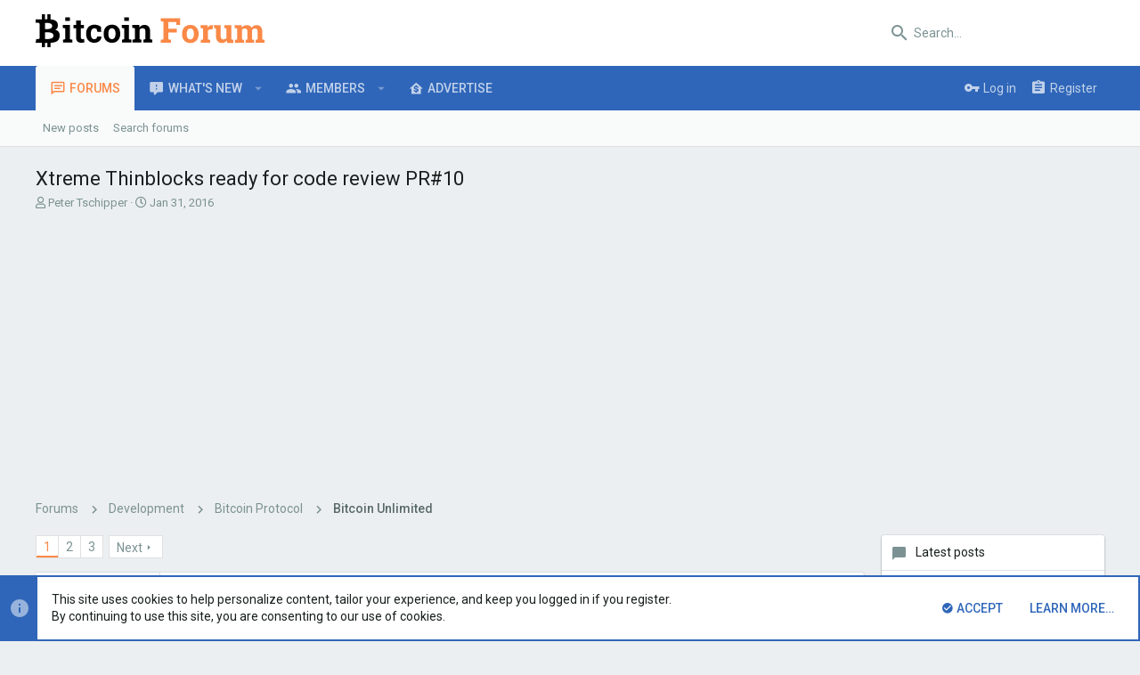

--- FILE ---
content_type: text/html; charset=utf-8
request_url: https://bitco.in/forum/threads/xtreme-thinblocks-ready-for-code-review-pr-10.844/
body_size: 36626
content:
<!DOCTYPE html>






























	



















	











	































	



























	






	




































<html id="XF" lang="en-US" dir="LTR"
	  style="font-size: 62.5%;"
	  data-app="public"
	  data-template="thread_view"
	  data-container-key="node-15"
	  data-content-key="thread-844"
	  data-logged-in="false"
	  data-cookie-prefix="xf_"
	  data-csrf="1769226764,430d2e0868016a2c56c35ebb7cd9c9b6"
	  class="has-no-js template-thread_view  uix_hasSectionLinks  uix_hasCrumbs uix_hasPageAction"
	   data-run-jobs="">
	<head>
		<meta charset="utf-8" />
		<meta http-equiv="X-UA-Compatible" content="IE=Edge" />
		<meta name="viewport" content="width=device-width, initial-scale=1, viewport-fit=cover">

		

		<title>Xtreme Thinblocks ready for code review  PR#10 | Bitcoin Forum</title>

		
			
		<meta name="description" content="Please help review and test.  @YarkoL  and I have been testing now for a while and it works well but the more the better..." />
		<meta property="og:description" content="Please help review and test.  @YarkoL  and I have been testing now for a while and it works well but the more the better.

https://github.com/BitcoinUnlimited/BitcoinUnlimited/pull/10" />
		<meta property="twitter:description" content="Please help review and test.  @YarkoL  and I have been testing now for a while and it works well but the more the better.

https://github.com/BitcoinUnlimited/BitcoinUnlimited/pull/10" />
	
		
			<meta property="og:url" content="https://bitco.in/forum/threads/xtreme-thinblocks-ready-for-code-review-pr-10.844/" />
		
			<link rel="canonical" href="https://bitco.in/forum/threads/xtreme-thinblocks-ready-for-code-review-pr-10.844/" />
		
			<link rel="next" href="/forum/threads/xtreme-thinblocks-ready-for-code-review-pr-10.844/page-2" />
		

		
			
	
	
	<meta property="og:site_name" content="Bitcoin Forum" />


		
		
			
	
	
	<meta property="og:type" content="website" />


		
		
			
	
	
	
		<meta property="og:title" content="Xtreme Thinblocks ready for code review  PR#10" />
		<meta property="twitter:title" content="Xtreme Thinblocks ready for code review  PR#10" />
	


		
		
		
		

		
			<meta name="theme-color" content="#fff" />
			<meta name="msapplication-TileColor" content="#fff">
		

		
	

	


	<link rel="preload" href="/forum/styles/fonts/fa/fa-regular-400.woff2?_v=5.12.0" as="font" type="font/woff2" crossorigin="anonymous" />


	<link rel="preload" href="/forum/styles/fonts/fa/fa-solid-900.woff2?_v=5.12.0" as="font" type="font/woff2" crossorigin="anonymous" />


<link rel="preload" href="/forum/styles/fonts/fa/fa-brands-400.woff2?_v=5.12.0" as="font" type="font/woff2" crossorigin="anonymous" />

	
		
	

	<link rel="stylesheet" href="/forum/css.php?css=public%3Anormalize.css%2Cpublic%3Acore.less%2Cpublic%3Aapp.less&amp;s=6&amp;l=1&amp;d=1723937526&amp;k=54ef1a543954b3617beab514b4951047b7dc40ca" />

	
		
			<link rel="stylesheet" href="/forum/styles/uix/fonts/icons/material-icons/css/materialdesignicons.min.css" />	
		
	
	
	<link rel="stylesheet" href="/forum/css.php?css=public%3Aah_gamerprofiles.less%2Cpublic%3Abb_code.less%2Cpublic%3Amessage.less%2Cpublic%3Anotices.less%2Cpublic%3Ashare_controls.less%2Cpublic%3Asnog_flags.less%2Cpublic%3Ath_uix_staffPost.less%2Cpublic%3Ath_uix_threadStarterPost.less%2Cpublic%3Auix_extendedFooter.less%2Cpublic%3Auix_socialMedia.less%2Cpublic%3Aextra.less&amp;s=6&amp;l=1&amp;d=1723937526&amp;k=f84e1fd43a256b1703130fa25ffc4ca9fbd4f1e5" />

	
		<link href='//fonts.googleapis.com/css?family=Roboto:300,400,500,600,700' rel='stylesheet' type='text/css'>
	
	
		<script src="/forum/js/xf/preamble.min.js?_v=7eed5231"></script>
	
	
	<meta name="apple-mobile-web-app-capable" content="yes">


		
		
		
	<script async src="https://www.googletagmanager.com/gtag/js?id=UA-3595538-43"></script>
	<script>
		window.dataLayer = window.dataLayer || [];
		function gtag(){dataLayer.push(arguments);}
		gtag('js', new Date());
		gtag('config', 'UA-3595538-43', {
			// 
			
			
		});
	</script>


		

		
<link rel="apple-touch-icon" sizes="180x180" href="/apple-touch-icon.png">
<link rel="icon" type="image/png" sizes="32x32" href="/favicon-32x32.png">
<link rel="icon" type="image/png" sizes="16x16" href="/favicon-16x16.png">
<link rel="manifest" href="/site.webmanifest">
<link rel="mask-icon" href="/safari-pinned-tab.svg" color="#fa8948">
<meta name="msapplication-TileColor" content="#fa8948">
<meta name="theme-color" content="#ffffff">
	</head>

	<body data-template="thread_view">
		<style>
	.uix_headerContainer .p-navSticky.is-sticky {
		top: 0 !important;
	}

	

	
	

	
	
	
		
	

	

	

		
		
		.uix_mainTabBar {top: 0px !important;}
		.uix_stickyBodyElement:not(.offCanvasMenu) {
			top: 20px !important;
			min-height: calc(100vh - 20px) !important;
		}
		.uix_sidebarInner .uix_sidebar--scroller {margin-top: 20px;}
		.uix_sidebarInner {margin-top: -20px;}
		.p-body-sideNavInner .uix_sidebar--scroller {margin-top: 20px;}
		.p-body-sideNavInner {margin-top: -20px;}
		.uix_stickyCategoryStrips {top: 20px !important;}
		#XF .u-anchorTarget {
			height: 20px;
			margin-top: -20px;
		}
	
		

		
			@media (max-width: 900px) {
		
				.p-sectionLinks {display: none;}

				

				.uix_mainTabBar {top: 0px !important;}
				.uix_stickyBodyElement:not(.offCanvasMenu) {
					top: 20px !important;
					min-height: calc(100vh - 20px) !important;
				}
				.uix_sidebarInner .uix_sidebar--scroller {margin-top: 20px;}
				.uix_sidebarInner {margin-top: -20px;}
				.p-body-sideNavInner .uix_sidebar--scroller {margin-top: 20px;}
				.p-body-sideNavInner {margin-top: -20px;}
				.uix_stickyCategoryStrips {top: 20px !important;}
				#XF .u-anchorTarget {
					height: 20px;
					margin-top: -20px;
				}

				
		
			}
		
	

	.uix_sidebarNav .uix_sidebar--scroller {max-height: calc(100vh - 20px);}
	
	
</style>


		<div id="jumpToTop"></div>

		

		<div class="uix_pageWrapper--fixed">
			<div class="p-pageWrapper" id="top">

				<div class="uix_headerContainer">
					<div class="uix_headerContainer--stickyFix"></div>
					
	
	



					

					

					
						
						
							<header class="p-header" id="header">
								<div class="p-header-inner">
									
						
							<div class="p-header-content">
								
									
										
	
	<div class="p-header-logo p-header-logo--image">
		<a class="uix_logo" href="/forum/">
			
				<img src="/img/logo1x.png"
					 alt="Bitcoin Forum"
					 srcset="/img/logo2x.png 2x" />
				
		</a>
		
	</div>


									

									
										<div class="p-nav-opposite">
											
												
		
			
				
				
					<div class="p-navgroup p-discovery">
						
							
	

							
	
		
		
			<div class="uix_searchBar">
				<div class="uix_searchBarInner">
					<form action="/forum/search/search" method="post" class="uix_searchForm" data-xf-init="quick-search">
						<a class="uix_search--close">
							<i class="fa--xf far fa-window-close uix_icon uix_icon--close" aria-hidden="true"></i>
						</a>
						<input type="text" class="input js-uix_syncValue uix_searchInput uix_searchDropdown__trigger" autocomplete="off" data-uixsync="search" name="keywords" placeholder="Search…" aria-label="Search" data-menu-autofocus="true" />
						<a href="/forum/search/"
						   class="uix_search--settings u-ripple"
						   data-xf-key="/"
						   aria-label="Search"
						   aria-expanded="false"
						   aria-haspopup="true"
						   title="Search">
							<i class="fa--xf far fa-cog uix_icon uix_icon--settings" aria-hidden="true"></i>
						</a>
						<span class=" uix_searchIcon">
							<i class="fa--xf far fa-search uix_icon uix_icon--search" aria-hidden="true"></i>
						</span>
						<input type="hidden" name="_xfToken" value="1769226764,430d2e0868016a2c56c35ebb7cd9c9b6" />
					</form>
				</div>

				
					<a class="uix_searchIconTrigger p-navgroup-link p-navgroup-link--iconic p-navgroup-link--search u-ripple"
					   aria-label="Search"
					   aria-expanded="false"
					   aria-haspopup="true"
					   title="Search">
						<i aria-hidden="true"></i>
					</a>
				

				
					<a href="/forum/search/"
					   class="p-navgroup-link p-navgroup-link--iconic p-navgroup-link--search u-ripple js-uix_minimalSearch__target"
					   data-xf-click="menu"
					   aria-label="Search"
					   aria-expanded="false"
					   aria-haspopup="true"
					   title="Search">
						<i aria-hidden="true"></i>
					</a>
				

				<div class="menu menu--structural menu--wide" data-menu="menu" aria-hidden="true">
					<form action="/forum/search/search" method="post"
						  class="menu-content"
						  data-xf-init="quick-search">
						<h3 class="menu-header">Search</h3>
						
						<div class="menu-row">
							
								<div class="inputGroup inputGroup--joined">
									<input type="text" class="input js-uix_syncValue" name="keywords" data-uixsync="search" placeholder="Search…" aria-label="Search" data-menu-autofocus="true" />
									
			<select name="constraints" class="js-quickSearch-constraint input" aria-label="Search within">
				<option value="">Everywhere</option>
<option value="{&quot;search_type&quot;:&quot;post&quot;}">Threads</option>
<option value="{&quot;search_type&quot;:&quot;post&quot;,&quot;c&quot;:{&quot;nodes&quot;:[15],&quot;child_nodes&quot;:1}}">This forum</option>
<option value="{&quot;search_type&quot;:&quot;post&quot;,&quot;c&quot;:{&quot;thread&quot;:844}}">This thread</option>

			</select>
		
								</div>
								
						</div>

						
						<div class="menu-row">
							<label class="iconic"><input type="checkbox"  name="c[title_only]" value="1" /><i aria-hidden="true"></i><span class="iconic-label">Search titles only</span></label>

						</div>
						
						<div class="menu-row">
							<div class="inputGroup">
								<span class="inputGroup-text" id="ctrl_search_menu_by_member">By:</span>
								<input type="text" class="input" name="c[users]" data-xf-init="auto-complete" placeholder="Member" aria-labelledby="ctrl_search_menu_by_member" />
							</div>
						</div>
						<div class="menu-footer">
							<span class="menu-footer-controls">
								<button type="submit" class="button--primary button button--icon button--icon--search"><span class="button-text">Search</span></button>
								<a href="/forum/search/" class="button"><span class="button-text">Advanced search…</span></a>
							</span>
						</div>

						<input type="hidden" name="_xfToken" value="1769226764,430d2e0868016a2c56c35ebb7cd9c9b6" />
					</form>
				</div>


				<div class="menu menu--structural menu--wide uix_searchDropdown__menu" aria-hidden="true">
					<form action="/forum/search/search" method="post"
						  class="menu-content"
						  data-xf-init="quick-search">
						
						
							<div class="menu-row">

								<div class="inputGroup">
									<input name="keywords"
										   class="js-uix_syncValue"
										   data-uixsync="search"
										   placeholder="Search…"
										   aria-label="Search"
										   type="hidden" />
									
			<select name="constraints" class="js-quickSearch-constraint input" aria-label="Search within">
				<option value="">Everywhere</option>
<option value="{&quot;search_type&quot;:&quot;post&quot;}">Threads</option>
<option value="{&quot;search_type&quot;:&quot;post&quot;,&quot;c&quot;:{&quot;nodes&quot;:[15],&quot;child_nodes&quot;:1}}">This forum</option>
<option value="{&quot;search_type&quot;:&quot;post&quot;,&quot;c&quot;:{&quot;thread&quot;:844}}">This thread</option>

			</select>
		
								</div>
							</div>
							

						
						<div class="menu-row">
							<label class="iconic"><input type="checkbox"  name="c[title_only]" value="1" /><i aria-hidden="true"></i><span class="iconic-label">Search titles only</span></label>

						</div>
						
						<div class="menu-row">
							<div class="inputGroup">
								<span class="inputGroup-text">By:</span>
								<input class="input" name="c[users]" data-xf-init="auto-complete" placeholder="Member" />
							</div>
						</div>
						<div class="menu-footer">
							<span class="menu-footer-controls">
								<button type="submit" class="button--primary button button--icon button--icon--search"><span class="button-text">Search</span></button>
								<a href="/forum/search/" class="button" rel="nofollow"><span class="button-text">Advanced…</span></a>
							</span>
						</div>

						<input type="hidden" name="_xfToken" value="1769226764,430d2e0868016a2c56c35ebb7cd9c9b6" />
					</form>
				</div>
			</div>
		
	
	

						
					</div>
				
				
	

			
		
	
											
										</div>
									
								
							</div>
						
					
								</div>
							</header>
						
					
					

					
					
					

					
						
						<nav class="p-nav">
							<div class="p-nav-inner">
								
									
									
										
										
									<a class="p-nav-menuTrigger  badgeContainer" data-badge="0" data-xf-click="off-canvas" data-menu=".js-headerOffCanvasMenu" role="button" tabindex="0">
										<i aria-hidden="true"></i>
										<span class="p-nav-menuText">Menu</span>
									</a>
									
								

								
	
	<div class="p-header-logo p-header-logo--image">
		<a class="uix_logo" href="/forum/">
			
				<img src="/img/logo1x.png"
					 alt="Bitcoin Forum"
					 srcset="/img/logo2x.png 2x" />
				
		</a>
		
	</div>



								
									
										<div class="p-nav-scroller hScroller" data-xf-init="h-scroller" data-auto-scroll=".p-navEl.is-selected">
											<div class="hScroller-scroll">
												<ul class="p-nav-list js-offCanvasNavSource">
													
														<li>
															
	<div class="p-navEl u-ripple is-selected" data-has-children="true">
		
			
				
	
	<a href="/forum/"
			class="p-navEl-link p-navEl-link--splitMenu "
			
			
			data-nav-id="forums"><span>Forums</span></a>

				
					<a data-xf-key="1"
					   data-xf-click="menu"
					   data-menu-pos-ref="< .p-navEl"
					   class="p-navEl-splitTrigger"
					   role="button"
					   tabindex="0"
					   aria-label="Toggle expanded"
					   aria-expanded="false"
					   aria-haspopup="true">
					</a>
				
				
			
				
					<div class="menu menu--structural" data-menu="menu" aria-hidden="true">
						<div class="menu-content">
							
								
	
	
	<a href="/forum/whats-new/posts/"
			class="menu-linkRow u-indentDepth0 js-offCanvasCopy "
			
			
			data-nav-id="newPosts"><span>New posts</span></a>

	

							
								
	
	
	<a href="/forum/search/?type=post"
			class="menu-linkRow u-indentDepth0 js-offCanvasCopy "
			
			
			data-nav-id="searchForums"><span>Search forums</span></a>

	

							
						</div>
					</div>
				
			
			
			
		
			
	
</div>

														</li>
													
														<li>
															
	<div class="p-navEl u-ripple " data-has-children="true">
		
			
				
	
	<a href="/forum/whats-new/"
			class="p-navEl-link p-navEl-link--splitMenu "
			
			
			data-nav-id="whatsNew"><span>What's new</span></a>

				
					<a data-xf-key="2"
					   data-xf-click="menu"
					   data-menu-pos-ref="< .p-navEl"
					   class="p-navEl-splitTrigger"
					   role="button"
					   tabindex="0"
					   aria-label="Toggle expanded"
					   aria-expanded="false"
					   aria-haspopup="true">
					</a>
				
				
			
				
					<div class="menu menu--structural" data-menu="menu" aria-hidden="true">
						<div class="menu-content">
							
								
	
	
	<a href="/forum/whats-new/posts/"
			class="menu-linkRow u-indentDepth0 js-offCanvasCopy "
			 rel="nofollow"
			
			data-nav-id="whatsNewPosts"><span>New posts</span></a>

	

							
								
	
	
	<a href="/forum/whats-new/profile-posts/"
			class="menu-linkRow u-indentDepth0 js-offCanvasCopy "
			 rel="nofollow"
			
			data-nav-id="whatsNewProfilePosts"><span>New profile posts</span></a>

	

							
								
	
	
	<a href="/forum/whats-new/latest-activity"
			class="menu-linkRow u-indentDepth0 js-offCanvasCopy "
			 rel="nofollow"
			
			data-nav-id="latestActivity"><span>Latest activity</span></a>

	

							
						</div>
					</div>
				
			
			
			
		
			
	
</div>

														</li>
													
														<li>
															
	<div class="p-navEl u-ripple " data-has-children="true">
		
			
				
	
	<a href="/forum/members/"
			class="p-navEl-link p-navEl-link--splitMenu "
			
			
			data-nav-id="members"><span>Members</span></a>

				
					<a data-xf-key="3"
					   data-xf-click="menu"
					   data-menu-pos-ref="< .p-navEl"
					   class="p-navEl-splitTrigger"
					   role="button"
					   tabindex="0"
					   aria-label="Toggle expanded"
					   aria-expanded="false"
					   aria-haspopup="true">
					</a>
				
				
			
				
					<div class="menu menu--structural" data-menu="menu" aria-hidden="true">
						<div class="menu-content">
							
								
	
	
	<a href="/forum/online/"
			class="menu-linkRow u-indentDepth0 js-offCanvasCopy "
			
			
			data-nav-id="currentVisitors"><span>Current visitors</span></a>

	

							
								
	
	
	<a href="/forum/whats-new/profile-posts/"
			class="menu-linkRow u-indentDepth0 js-offCanvasCopy "
			 rel="nofollow"
			
			data-nav-id="newProfilePosts"><span>New profile posts</span></a>

	

							
								
	
	
	<a href="/forum/search/?type=profile_post"
			class="menu-linkRow u-indentDepth0 js-offCanvasCopy "
			
			
			data-nav-id="searchProfilePosts"><span>Search profile posts</span></a>

	

							
						</div>
					</div>
				
			
			
			
		
			
	
</div>

														</li>
													
														<li>
															
	<div class="p-navEl u-ripple " >
		
			
				
	
	<a href="https://bitco.in/forum/threads/advertising-on-bitcoin-forum.2140/"
			class="p-navEl-link  "
			
			data-xf-key="4"
			data-nav-id="advertise"><span>Advertise</span></a>

				
				
			
			
			
		
			
	
</div>

														</li>
													
												</ul>
											</div>
										</div>
									

									
										<div class="uix_activeNavTitle">
											<span>
												
													Forums
													
											</span>
										</div>
									
								

								
	


								
									<div class="p-nav-opposite">
										
											
		
			
				
					<div class="p-navgroup p-account p-navgroup--guest">
						
							
								
	
		
		
	
		
			<a href="/forum/login/" class="p-navgroup-link p-navgroup-link--textual p-navgroup-link--logIn" data-xf-click="menu">
				<i></i>
				<span class="p-navgroup-linkText">Log in</span>
			</a>
			<div class="menu menu--structural menu--medium" data-menu="menu" aria-hidden="true" data-href="/forum/login/"></div>
		
	
	
		
			
<a href="/forum/register/" class="p-navgroup-link u-ripple p-navgroup-link--textual p-navgroup-link--register" data-xf-click="overlay" data-follow-redirects="on">
				<i></i>
				<span class="p-navgroup-linkText">Register</span>
			</a>

		
	

	

							
						
					</div>
				
				
					<div class="p-navgroup p-discovery">
						
							
	
		
	

							
	
		
		
			<div class="uix_searchBar">
				<div class="uix_searchBarInner">
					<form action="/forum/search/search" method="post" class="uix_searchForm" data-xf-init="quick-search">
						<a class="uix_search--close">
							<i class="fa--xf far fa-window-close uix_icon uix_icon--close" aria-hidden="true"></i>
						</a>
						<input type="text" class="input js-uix_syncValue uix_searchInput uix_searchDropdown__trigger" autocomplete="off" data-uixsync="search" name="keywords" placeholder="Search…" aria-label="Search" data-menu-autofocus="true" />
						<a href="/forum/search/"
						   class="uix_search--settings u-ripple"
						   data-xf-key="/"
						   aria-label="Search"
						   aria-expanded="false"
						   aria-haspopup="true"
						   title="Search">
							<i class="fa--xf far fa-cog uix_icon uix_icon--settings" aria-hidden="true"></i>
						</a>
						<span class=" uix_searchIcon">
							<i class="fa--xf far fa-search uix_icon uix_icon--search" aria-hidden="true"></i>
						</span>
						<input type="hidden" name="_xfToken" value="1769226764,430d2e0868016a2c56c35ebb7cd9c9b6" />
					</form>
				</div>

				
					<a class="uix_searchIconTrigger p-navgroup-link p-navgroup-link--iconic p-navgroup-link--search u-ripple"
					   aria-label="Search"
					   aria-expanded="false"
					   aria-haspopup="true"
					   title="Search">
						<i aria-hidden="true"></i>
					</a>
				

				
					<a href="/forum/search/"
					   class="p-navgroup-link p-navgroup-link--iconic p-navgroup-link--search u-ripple js-uix_minimalSearch__target"
					   data-xf-click="menu"
					   aria-label="Search"
					   aria-expanded="false"
					   aria-haspopup="true"
					   title="Search">
						<i aria-hidden="true"></i>
					</a>
				

				<div class="menu menu--structural menu--wide" data-menu="menu" aria-hidden="true">
					<form action="/forum/search/search" method="post"
						  class="menu-content"
						  data-xf-init="quick-search">
						<h3 class="menu-header">Search</h3>
						
						<div class="menu-row">
							
								<div class="inputGroup inputGroup--joined">
									<input type="text" class="input js-uix_syncValue" name="keywords" data-uixsync="search" placeholder="Search…" aria-label="Search" data-menu-autofocus="true" />
									
			<select name="constraints" class="js-quickSearch-constraint input" aria-label="Search within">
				<option value="">Everywhere</option>
<option value="{&quot;search_type&quot;:&quot;post&quot;}">Threads</option>
<option value="{&quot;search_type&quot;:&quot;post&quot;,&quot;c&quot;:{&quot;nodes&quot;:[15],&quot;child_nodes&quot;:1}}">This forum</option>
<option value="{&quot;search_type&quot;:&quot;post&quot;,&quot;c&quot;:{&quot;thread&quot;:844}}">This thread</option>

			</select>
		
								</div>
								
						</div>

						
						<div class="menu-row">
							<label class="iconic"><input type="checkbox"  name="c[title_only]" value="1" /><i aria-hidden="true"></i><span class="iconic-label">Search titles only</span></label>

						</div>
						
						<div class="menu-row">
							<div class="inputGroup">
								<span class="inputGroup-text" id="ctrl_search_menu_by_member">By:</span>
								<input type="text" class="input" name="c[users]" data-xf-init="auto-complete" placeholder="Member" aria-labelledby="ctrl_search_menu_by_member" />
							</div>
						</div>
						<div class="menu-footer">
							<span class="menu-footer-controls">
								<button type="submit" class="button--primary button button--icon button--icon--search"><span class="button-text">Search</span></button>
								<a href="/forum/search/" class="button"><span class="button-text">Advanced search…</span></a>
							</span>
						</div>

						<input type="hidden" name="_xfToken" value="1769226764,430d2e0868016a2c56c35ebb7cd9c9b6" />
					</form>
				</div>


				<div class="menu menu--structural menu--wide uix_searchDropdown__menu" aria-hidden="true">
					<form action="/forum/search/search" method="post"
						  class="menu-content"
						  data-xf-init="quick-search">
						
						
							<div class="menu-row">

								<div class="inputGroup">
									<input name="keywords"
										   class="js-uix_syncValue"
										   data-uixsync="search"
										   placeholder="Search…"
										   aria-label="Search"
										   type="hidden" />
									
			<select name="constraints" class="js-quickSearch-constraint input" aria-label="Search within">
				<option value="">Everywhere</option>
<option value="{&quot;search_type&quot;:&quot;post&quot;}">Threads</option>
<option value="{&quot;search_type&quot;:&quot;post&quot;,&quot;c&quot;:{&quot;nodes&quot;:[15],&quot;child_nodes&quot;:1}}">This forum</option>
<option value="{&quot;search_type&quot;:&quot;post&quot;,&quot;c&quot;:{&quot;thread&quot;:844}}">This thread</option>

			</select>
		
								</div>
							</div>
							

						
						<div class="menu-row">
							<label class="iconic"><input type="checkbox"  name="c[title_only]" value="1" /><i aria-hidden="true"></i><span class="iconic-label">Search titles only</span></label>

						</div>
						
						<div class="menu-row">
							<div class="inputGroup">
								<span class="inputGroup-text">By:</span>
								<input class="input" name="c[users]" data-xf-init="auto-complete" placeholder="Member" />
							</div>
						</div>
						<div class="menu-footer">
							<span class="menu-footer-controls">
								<button type="submit" class="button--primary button button--icon button--icon--search"><span class="button-text">Search</span></button>
								<a href="/forum/search/" class="button" rel="nofollow"><span class="button-text">Advanced…</span></a>
							</span>
						</div>

						<input type="hidden" name="_xfToken" value="1769226764,430d2e0868016a2c56c35ebb7cd9c9b6" />
					</form>
				</div>
			</div>
		
	
	

						
					</div>
				
				
	

			
		
	
											
	
		
	
		
		
			<a class="uix_sidebarCanvasTrigger uix_sidebarTrigger__component p-navgroup-link" data-xf-init="tooltip" title="Sidebar">
				<i class="fa--xf far fa-ellipsis-v mdi mdi-dots-vertical" aria-hidden="true"></i>
				<span class="uix_sidebarTrigger--phrase">Sidebar</span>
			</a>
		
	

	

										
									</div>
								
							</div>
							
						</nav>
					
						
		
			<div class="p-sectionLinks">
				<div class="pageContent">
					
						
							
								
								
								<div class="p-sectionLinks-inner hScroller" data-xf-init="h-scroller">
									<div class="hScroller-scroll">
										<ul class="p-sectionLinks-list">
											
												<li>
													
	<div class="p-navEl u-ripple " >
		
			
				
	
	<a href="/forum/whats-new/posts/"
			class="p-navEl-link  "
			
			data-xf-key="alt+1"
			data-nav-id="newPosts"><span>New posts</span></a>

				
				
			
			
			
		
			
	
</div>

												</li>
											
												<li>
													
	<div class="p-navEl u-ripple " >
		
			
				
	
	<a href="/forum/search/?type=post"
			class="p-navEl-link  "
			
			data-xf-key="alt+2"
			data-nav-id="searchForums"><span>Search forums</span></a>

				
				
			
			
			
		
			
	
</div>

												</li>
											
										</ul>
									</div>
								</div>
							
							
								<div class="p-nav-opposite">
									
										
										
	
		
	
		
		
			<a class="uix_sidebarCanvasTrigger uix_sidebarTrigger__component p-navgroup-link" data-xf-init="tooltip" title="Sidebar">
				<i class="fa--xf far fa-ellipsis-v mdi mdi-dots-vertical" aria-hidden="true"></i>
				<span class="uix_sidebarTrigger--phrase">Sidebar</span>
			</a>
		
	

	

									
								</div>
							
						
					
				</div>
			</div>
			
	
					

					

					
	

					
	

					
	

					
	

					
				</div>

				
				<div class="offCanvasMenu offCanvasMenu--nav js-headerOffCanvasMenu" data-menu="menu" aria-hidden="true" data-ocm-builder="navigation">
					<div class="offCanvasMenu-backdrop" data-menu-close="true"></div>
					<div class="offCanvasMenu-content">
						
						<div class="sidePanel sidePanel--nav sidePanel--visitor">
	<div class="sidePanel__tabPanels">
		
		<div data-content="navigation" class="is-active sidePanel__tabPanel js-navigationTabPanel">
			
							<div class="offCanvasMenu-header">
								Menu
								<a class="offCanvasMenu-closer" data-menu-close="true" role="button" tabindex="0" aria-label="Close"></a>
							</div>
							
							<div class="js-offCanvasNavTarget"></div>
							
							
						
		</div>
		
		
		
	</div>
</div>

						
					</div>
				</div>

				

				
	
		
	
		
			<div class="p-body-header">
				<div class="pageContent">
					
						
							<div class="uix_headerInner">
								
									
										<div class="p-title ">
											
												
													<h1 class="p-title-value">Xtreme Thinblocks ready for code review  PR#10</h1>
												
											
										</div>
									

									
										<div class="p-description">
	<ul class="listInline listInline--bullet">
		<li>
			<i class="fa--xf far fa-user" aria-hidden="true" title="Thread starter"></i>
			<span class="u-srOnly">Thread starter</span>

			<a href="/forum/members/peter-tschipper.619/" class="username  u-concealed" dir="auto" data-user-id="619" data-xf-init="member-tooltip">Peter Tschipper</a>
		</li>
		<li>
			<i class="fa--xf far fa-clock" aria-hidden="true" title="Start date"></i>
			<span class="u-srOnly">Start date</span>

			<a href="/forum/threads/xtreme-thinblocks-ready-for-code-review-pr-10.844/" class="u-concealed"><time  class="u-dt" dir="auto" datetime="2016-01-31T15:07:45-0500" data-time="1454270865" data-date-string="Jan 31, 2016" data-time-string="3:07 PM" title="Jan 31, 2016 at 3:07 PM">Jan 31, 2016</time></a>
		</li>
		
	</ul>
</div>
									
								
							</div>
						
						
					
				</div>
			</div>
		
	

	


				<div class="p-body">

					

					<div class="p-body-inner ">
						
						<!--XF:EXTRA_OUTPUT-->

						
	
		
	
		

		
	

	


						
	


						
	


						
	
		
	
	
	
		<div class="breadcrumb block ">
			<div class="pageContent">
				
					
						
							<ul class="p-breadcrumbs "
								itemscope itemtype="https://schema.org/BreadcrumbList">
								
									
		

		
		

		
			
			
	<li itemprop="itemListElement" itemscope itemtype="https://schema.org/ListItem">
		<a href="/forum/" itemprop="item">
			
				<span itemprop="name">Forums</span>
			
		</a>
		<meta itemprop="position" content="1" />
	</li>

		
		
			
			
	<li itemprop="itemListElement" itemscope itemtype="https://schema.org/ListItem">
		<a href="/forum/#development.3" itemprop="item">
			
				<span itemprop="name">Development</span>
			
		</a>
		<meta itemprop="position" content="2" />
	</li>

		
			
			
	<li itemprop="itemListElement" itemscope itemtype="https://schema.org/ListItem">
		<a href="/forum/forums/bitcoin-protocol.4/" itemprop="item">
			
				<span itemprop="name">Bitcoin Protocol</span>
			
		</a>
		<meta itemprop="position" content="3" />
	</li>

		
			
			
	<li itemprop="itemListElement" itemscope itemtype="https://schema.org/ListItem">
		<a href="/forum/forums/bitcoin-unlimited.15/" itemprop="item">
			
				<span itemprop="name">Bitcoin Unlimited</span>
			
		</a>
		<meta itemprop="position" content="4" />
	</li>

		
	
								
							</ul>
						
					
				
			</div>
		</div>
	

	

	

		
		<script data-ad-client="ca-pub-8319523926769903" async src="https://pagead2.googlesyndication.com/pagead/js/adsbygoogle.js"></script>

	



	


						
	


						
	<noscript><div class="blockMessage blockMessage--important blockMessage--iconic u-noJsOnly">JavaScript is disabled. For a better experience, please enable JavaScript in your browser before proceeding.</div></noscript>

						
	<!--[if lt IE 9]><div class="blockMessage blockMessage&#45;&#45;important blockMessage&#45;&#45;iconic">You are using an out of date browser. It  may not display this or other websites correctly.<br />You should upgrade or use an <a href="https://www.google.com/chrome/browser/" target="_blank">alternative browser</a>.</div><![endif]-->


						<div uix_component="MainContainer" class="uix_contentWrapper">

							
	


							
							
	

							
	

							
	

							
	


							<div class="p-body-main p-body-main--withSidebar ">

								

								
	

								<div uix_component="MainContent" class="p-body-content">
									<!-- ABOVE MAIN CONTENT -->
									
	

									
	

									
	

									
	

									
	

									<div class="p-body-pageContent">
										
	

										
	

										
	

										
	

										
	

										












	
	
	
		
	
	
	


	
	
	
		
	
	
	


	
	
		
	
	
	


	
	









	

	
		
	







	






<div class="block block--messages" data-xf-init="" data-type="post" data-href="/forum/inline-mod/">

	
	


	<div class="block-outer"><div class="block-outer-main"><nav class="pageNavWrapper pageNavWrapper--mixed ">



<div class="pageNav  ">
	

	<ul class="pageNav-main">
		

	
		<li class="pageNav-page pageNav-page--current "><a href="/forum/threads/xtreme-thinblocks-ready-for-code-review-pr-10.844/">1</a></li>
	


		

		
			

	
		<li class="pageNav-page pageNav-page--later"><a href="/forum/threads/xtreme-thinblocks-ready-for-code-review-pr-10.844/page-2">2</a></li>
	

		

		

		

	
		<li class="pageNav-page "><a href="/forum/threads/xtreme-thinblocks-ready-for-code-review-pr-10.844/page-3">3</a></li>
	

	</ul>

	
		<a href="/forum/threads/xtreme-thinblocks-ready-for-code-review-pr-10.844/page-2" class="pageNav-jump pageNav-jump--next">Next</a>
	
</div>

<div class="pageNavSimple">
	

	<a class="pageNavSimple-el pageNavSimple-el--current"
		data-xf-init="tooltip" title="Go to page"
		data-xf-click="menu" role="button" tabindex="0" aria-expanded="false" aria-haspopup="true">
		1 of 3
	</a>
	

	<div class="menu menu--pageJump" data-menu="menu" aria-hidden="true">
		<div class="menu-content">
			<h4 class="menu-header">Go to page</h4>
			<div class="menu-row" data-xf-init="page-jump" data-page-url="/forum/threads/xtreme-thinblocks-ready-for-code-review-pr-10.844/page-%page%">
				<div class="inputGroup inputGroup--numbers">
					<div class="inputGroup inputGroup--numbers inputNumber" data-xf-init="number-box"><input type="number" pattern="\d*" class="input input--number js-numberBoxTextInput input input--numberNarrow js-pageJumpPage" value="1"  min="1" max="3" step="1" required="required" data-menu-autofocus="true" /></div>
					<span class="inputGroup-text"><button type="button" class="js-pageJumpGo button"><span class="button-text">Go</span></button></span>
				</div>
			</div>
		</div>
	</div>


	
		<a href="/forum/threads/xtreme-thinblocks-ready-for-code-review-pr-10.844/page-2" class="pageNavSimple-el pageNavSimple-el--next">
			Next <i aria-hidden="true"></i>
		</a>
		<a href="/forum/threads/xtreme-thinblocks-ready-for-code-review-pr-10.844/page-3"
			class="pageNavSimple-el pageNavSimple-el--last"
			data-xf-init="tooltip" title="Last">
			<i aria-hidden="true"></i> <span class="u-srOnly">Last</span>
		</a>
	
</div>

</nav>



</div></div>

	<div class="block-outer js-threadStatusField"></div>

	<div class="block-container lbContainer"
		data-xf-init="lightbox select-to-quote"
		data-message-selector=".js-post"
		data-lb-id="thread-844"
		data-lb-universal="0">

		<div class="block-body js-replyNewMessageContainer">
			
				
					
	


	

	
	<article class="message    message-threadStarterPost message--post  js-post js-inlineModContainer  "
			 data-author="Peter Tschipper"
			 data-content="post-11073"
			 id="js-post-11073">

		<span class="u-anchorTarget" id="post-11073"></span>

		<div class="message-inner">
			<div class="message-cell message-cell--user">
				

	

<section itemscope itemtype="https://schema.org/Person" class="message-user userExtra--expand">
		<div class="message-avatar ">
			<div class="message-avatar-wrapper">

	

				
					<a href="/forum/members/peter-tschipper.619/" class="avatar avatar--m" data-user-id="619" data-xf-init="member-tooltip">
			<img src="/forum/data/avatars/m/0/619.jpg?1453564614" srcset="/forum/data/avatars/l/0/619.jpg?1453564614 2x" alt="Peter Tschipper" class="avatar-u619-m" itemprop="image" /> 
		</a>
				
				
			</div>
		</div>
		<div class="uix_messagePostBitWrapper">
			<div class="message-userDetails">
				<h4 class="message-name"><a href="/forum/members/peter-tschipper.619/" class="username " dir="auto" data-user-id="619" data-xf-init="member-tooltip" itemprop="name">Peter Tschipper</a></h4>

			


				<h5 class="userTitle message-userTitle" dir="auto" itemprop="jobTitle">Active Member</h5>
				
				
					
						<div class="uix_originalPoster__icon" data-xf-init="tooltip" title="Original poster">
							<i class="fa--xf far fa-user-edit mdi mdi-account-edit" aria-hidden="true"></i>
						</div>
					
				
				
				
			</div>
			
			
				
				
					
							<div class="message-userExtras">
								
									
										<dl class="pairs pairs--justified">
											
												<dt>
													<span data-xf-init="tooltip" title="Member since">
														<i class="fa--xf far fa-user uix_icon uix_icon--user" aria-hidden="true"></i>
													</span>
												</dt>
											
											<dd>Jan 8, 2016</dd>
										</dl>
									
									
										<dl class="pairs pairs--justified">
											
												<dt>
													<span data-xf-init="tooltip" title="Messages">
														<i class="fa--xf far fa-comments uix_icon uix_icon--messages" aria-hidden="true"></i>
													</span>
												</dt>
											
											<dd>254</dd>
										</dl>
									
									
										
											<dl class="pairs pairs--justified">
												
													<dt>
														<span data-xf-init="tooltip" title="Karma">
															<i class="fa--xf far fa-thumbs-up uix_icon uix_icon--like" aria-hidden="true"></i>
														</span>
													</dt>
												
												<dd>357</dd>
											</dl>
										
									
									
									
									
									
									
					


					
										

	

										
											

	

										
									


	
		
			<div class="ah-gp-message">
				
	

	
	
		<div class="ah-gp-icons-container">
		

			
			

			
			
    			<a href="https://reddit.com/user/BitsenBytes" rel="ugc" class="ah-gp-icon" data-xf-init="tooltip" title="BitsenBytes" target="_blank">
        			<i class="fa--xf fab fa-reddit" aria-hidden="true" style="color:#FF4500"></i>
   				 </a>
			

			
			
			
			
			
			
		
		</div>
	
	

			</div>
		
	

								
							</div>
						
				
			
		</div>
		<span class="message-userArrow"></span>
	</section>

			</div>
			<div class="message-cell message-cell--main">
				<div class="message-main uix_messageContent js-quickEditTarget">

					<header class="message-attribution message-attribution--split">
						<div class="message-attribution-main">
							<a href="/forum/threads/xtreme-thinblocks-ready-for-code-review-pr-10.844/post-11073" class="u-concealed"
							   rel="nofollow">
								<time  class="u-dt" dir="auto" datetime="2016-01-31T15:07:45-0500" data-time="1454270865" data-date-string="Jan 31, 2016" data-time-string="3:07 PM" title="Jan 31, 2016 at 3:07 PM">Jan 31, 2016</time>
							</a>
						</div>

						<ul class="message-attribution-opposite message-attribution-opposite--list">
							
							<li>
								<a href="/forum/threads/xtreme-thinblocks-ready-for-code-review-pr-10.844/post-11073"
								   data-xf-init="share-tooltip" data-href="/forum/posts/11073/share"
								   rel="nofollow">
									<i class="fa--xf far fa-share-alt uix_icon uix_icon--share" aria-hidden="true"></i>
								</a>
							</li>
							
							
								<li>
									<a href="/forum/threads/xtreme-thinblocks-ready-for-code-review-pr-10.844/post-11073" rel="nofollow">
										#1
									</a>
								</li>
							
						</ul>
					</header>

					<div class="message-content js-messageContent">

						
						
						

						<div class="message-userContent lbContainer js-lbContainer "
							 data-lb-id="post-11073"
							 data-lb-caption-desc="Peter Tschipper &middot; Jan 31, 2016 at 3:07 PM">

							
								

	

							

							<article class="message-body js-selectToQuote">
								
								<div class="bbWrapper">Please help review and test.  <a href="https://bitco.in/forum/members/447/" class="username" data-xf-init="member-tooltip" data-user-id="447" data-username="@YarkoL">@YarkoL</a>  and I have been testing now for a while and it works well but the more the better.<br />
<br />
<a href="https://github.com/BitcoinUnlimited/BitcoinUnlimited/pull/8" target="_blank" class="link link--external" rel="nofollow noopener">https://github.com/BitcoinUnlimited/BitcoinUnlimited/pull/</a>10</div>
								<div class="js-selectToQuoteEnd">&nbsp;</div>
								
							</article>

							
								

	

							

							
						</div>

						
							<div class="message-lastEdit">
								
									Last edited: <time  class="u-dt" dir="auto" datetime="2016-02-10T19:11:51-0500" data-time="1455149511" data-date-string="Feb 10, 2016" data-time-string="7:11 PM" title="Feb 10, 2016 at 7:11 PM">Feb 10, 2016</time>
									
							</div>
						

						
	

					</div>

					<div class="reactionsBar js-reactionsList is-active">
						
	
	
		<ul class="reactionSummary">
		
			<li><span class="reaction reaction--small reaction--1" data-reaction-id="1"><i aria-hidden="true"></i><img src="[data-uri]" class="reaction-sprite js-reaction" alt="Like" title="Like" /></span></li>
		
		</ul>
	


<span class="u-srOnly">Reactions:</span>
<a class="reactionsBar-link" href="/forum/posts/11073/reactions" data-xf-click="overlay" data-cache="false"><bdi>TrevinHofmann</bdi>, <bdi>xd1gital</bdi>, <bdi>lunar</bdi> and 2 others</a>
					</div>

					<footer class="message-footer">
						

						<div class="js-historyTarget message-historyTarget toggleTarget" data-href="trigger-href"></div>
					</footer>
				</div>
			</div>
			
		</div>
	</article>

	

				
			
				
					
	


	

	
	<article class="message    message-threadStarterPost message--post  js-post js-inlineModContainer  "
			 data-author="Peter Tschipper"
			 data-content="post-11712"
			 id="js-post-11712">

		<span class="u-anchorTarget" id="post-11712"></span>

		<div class="message-inner">
			<div class="message-cell message-cell--user">
				

	

<section itemscope itemtype="https://schema.org/Person" class="message-user userExtra--expand">
		<div class="message-avatar ">
			<div class="message-avatar-wrapper">

	

				
					<a href="/forum/members/peter-tschipper.619/" class="avatar avatar--m" data-user-id="619" data-xf-init="member-tooltip">
			<img src="/forum/data/avatars/m/0/619.jpg?1453564614" srcset="/forum/data/avatars/l/0/619.jpg?1453564614 2x" alt="Peter Tschipper" class="avatar-u619-m" itemprop="image" /> 
		</a>
				
				
			</div>
		</div>
		<div class="uix_messagePostBitWrapper">
			<div class="message-userDetails">
				<h4 class="message-name"><a href="/forum/members/peter-tschipper.619/" class="username " dir="auto" data-user-id="619" data-xf-init="member-tooltip" itemprop="name">Peter Tschipper</a></h4>

			


				<h5 class="userTitle message-userTitle" dir="auto" itemprop="jobTitle">Active Member</h5>
				
				
					
						<div class="uix_originalPoster__icon" data-xf-init="tooltip" title="Original poster">
							<i class="fa--xf far fa-user-edit mdi mdi-account-edit" aria-hidden="true"></i>
						</div>
					
				
				
				
			</div>
			
			
				
				
					
							<div class="message-userExtras">
								
									
										<dl class="pairs pairs--justified">
											
												<dt>
													<span data-xf-init="tooltip" title="Member since">
														<i class="fa--xf far fa-user uix_icon uix_icon--user" aria-hidden="true"></i>
													</span>
												</dt>
											
											<dd>Jan 8, 2016</dd>
										</dl>
									
									
										<dl class="pairs pairs--justified">
											
												<dt>
													<span data-xf-init="tooltip" title="Messages">
														<i class="fa--xf far fa-comments uix_icon uix_icon--messages" aria-hidden="true"></i>
													</span>
												</dt>
											
											<dd>254</dd>
										</dl>
									
									
										
											<dl class="pairs pairs--justified">
												
													<dt>
														<span data-xf-init="tooltip" title="Karma">
															<i class="fa--xf far fa-thumbs-up uix_icon uix_icon--like" aria-hidden="true"></i>
														</span>
													</dt>
												
												<dd>357</dd>
											</dl>
										
									
									
									
									
									
									
					


					
										

	

										
											

	

										
									


	
		
			<div class="ah-gp-message">
				
	

	
	
		<div class="ah-gp-icons-container">
		

			
			

			
			
    			<a href="https://reddit.com/user/BitsenBytes" rel="ugc" class="ah-gp-icon" data-xf-init="tooltip" title="BitsenBytes" target="_blank">
        			<i class="fa--xf fab fa-reddit" aria-hidden="true" style="color:#FF4500"></i>
   				 </a>
			

			
			
			
			
			
			
		
		</div>
	
	

			</div>
		
	

								
							</div>
						
				
			
		</div>
		<span class="message-userArrow"></span>
	</section>

			</div>
			<div class="message-cell message-cell--main">
				<div class="message-main uix_messageContent js-quickEditTarget">

					<header class="message-attribution message-attribution--split">
						<div class="message-attribution-main">
							<a href="/forum/threads/xtreme-thinblocks-ready-for-code-review-pr-10.844/post-11712" class="u-concealed"
							   rel="nofollow">
								<time  class="u-dt" dir="auto" datetime="2016-02-10T19:13:09-0500" data-time="1455149589" data-date-string="Feb 10, 2016" data-time-string="7:13 PM" title="Feb 10, 2016 at 7:13 PM">Feb 10, 2016</time>
							</a>
						</div>

						<ul class="message-attribution-opposite message-attribution-opposite--list">
							
							<li>
								<a href="/forum/threads/xtreme-thinblocks-ready-for-code-review-pr-10.844/post-11712"
								   data-xf-init="share-tooltip" data-href="/forum/posts/11712/share"
								   rel="nofollow">
									<i class="fa--xf far fa-share-alt uix_icon uix_icon--share" aria-hidden="true"></i>
								</a>
							</li>
							
							
								<li>
									<a href="/forum/threads/xtreme-thinblocks-ready-for-code-review-pr-10.844/post-11712" rel="nofollow">
										#2
									</a>
								</li>
							
						</ul>
					</header>

					<div class="message-content js-messageContent">

						
						
						

						<div class="message-userContent lbContainer js-lbContainer "
							 data-lb-id="post-11712"
							 data-lb-caption-desc="Peter Tschipper &middot; Feb 10, 2016 at 7:13 PM">

							

							<article class="message-body js-selectToQuote">
								
								<div class="bbWrapper">I've ported to v12...PR#10 now for anyone that wants to try it out.</div>
								<div class="js-selectToQuoteEnd">&nbsp;</div>
								
							</article>

							

							
						</div>

						

						
	

					</div>

					<div class="reactionsBar js-reactionsList is-active">
						
	
	
		<ul class="reactionSummary">
		
			<li><span class="reaction reaction--small reaction--1" data-reaction-id="1"><i aria-hidden="true"></i><img src="[data-uri]" class="reaction-sprite js-reaction" alt="Like" title="Like" /></span></li>
		
		</ul>
	


<span class="u-srOnly">Reactions:</span>
<a class="reactionsBar-link" href="/forum/posts/11712/reactions" data-xf-click="overlay" data-cache="false"><bdi>sickpig</bdi></a>
					</div>

					<footer class="message-footer">
						

						<div class="js-historyTarget message-historyTarget toggleTarget" data-href="trigger-href"></div>
					</footer>
				</div>
			</div>
			
		</div>
	</article>

	

				
			
				
					
	


	
	<article class="message   message--post  js-post js-inlineModContainer  "
			 data-author="sickpig"
			 data-content="post-12168"
			 id="js-post-12168">

		<span class="u-anchorTarget" id="post-12168"></span>

		<div class="message-inner">
			<div class="message-cell message-cell--user">
				

	

<section itemscope itemtype="https://schema.org/Person" class="message-user userExtra--expand">
		<div class="message-avatar ">
			<div class="message-avatar-wrapper">

	

				
					<a href="/forum/members/sickpig.32/" class="avatar avatar--m avatar--default avatar--default--dynamic" data-user-id="32" data-xf-init="member-tooltip" style="background-color: #ef6c00; color: #ffd180">
			<span class="avatar-u32-m">S</span> 
		</a>
				
				
			</div>
		</div>
		<div class="uix_messagePostBitWrapper">
			<div class="message-userDetails">
				<h4 class="message-name"><a href="/forum/members/sickpig.32/" class="username " dir="auto" data-user-id="32" data-xf-init="member-tooltip" itemprop="name">sickpig</a></h4>

			


				<h5 class="userTitle message-userTitle" dir="auto" itemprop="jobTitle">Active Member</h5>
				
				
				
				
			</div>
			
			
				
				
					
							<div class="message-userExtras">
								
									
										<dl class="pairs pairs--justified">
											
												<dt>
													<span data-xf-init="tooltip" title="Member since">
														<i class="fa--xf far fa-user uix_icon uix_icon--user" aria-hidden="true"></i>
													</span>
												</dt>
											
											<dd>Aug 28, 2015</dd>
										</dl>
									
									
										<dl class="pairs pairs--justified">
											
												<dt>
													<span data-xf-init="tooltip" title="Messages">
														<i class="fa--xf far fa-comments uix_icon uix_icon--messages" aria-hidden="true"></i>
													</span>
												</dt>
											
											<dd>926</dd>
										</dl>
									
									
										
											<dl class="pairs pairs--justified">
												
													<dt>
														<span data-xf-init="tooltip" title="Karma">
															<i class="fa--xf far fa-thumbs-up uix_icon uix_icon--like" aria-hidden="true"></i>
														</span>
													</dt>
												
												<dd>2,541</dd>
											</dl>
										
									
									
									
									
									
									
					


					
										

	

										
									


	
		
	

								
							</div>
						
				
			
		</div>
		<span class="message-userArrow"></span>
	</section>

			</div>
			<div class="message-cell message-cell--main">
				<div class="message-main uix_messageContent js-quickEditTarget">

					<header class="message-attribution message-attribution--split">
						<div class="message-attribution-main">
							<a href="/forum/threads/xtreme-thinblocks-ready-for-code-review-pr-10.844/post-12168" class="u-concealed"
							   rel="nofollow">
								<time  class="u-dt" dir="auto" datetime="2016-02-15T05:47:25-0500" data-time="1455533245" data-date-string="Feb 15, 2016" data-time-string="5:47 AM" title="Feb 15, 2016 at 5:47 AM">Feb 15, 2016</time>
							</a>
						</div>

						<ul class="message-attribution-opposite message-attribution-opposite--list">
							
							<li>
								<a href="/forum/threads/xtreme-thinblocks-ready-for-code-review-pr-10.844/post-12168"
								   data-xf-init="share-tooltip" data-href="/forum/posts/12168/share"
								   rel="nofollow">
									<i class="fa--xf far fa-share-alt uix_icon uix_icon--share" aria-hidden="true"></i>
								</a>
							</li>
							
							
								<li>
									<a href="/forum/threads/xtreme-thinblocks-ready-for-code-review-pr-10.844/post-12168" rel="nofollow">
										#3
									</a>
								</li>
							
						</ul>
					</header>

					<div class="message-content js-messageContent">

						
						
						

						<div class="message-userContent lbContainer js-lbContainer "
							 data-lb-id="post-12168"
							 data-lb-caption-desc="sickpig &middot; Feb 15, 2016 at 5:47 AM">

							

							<article class="message-body js-selectToQuote">
								
								<div class="bbWrapper"><a href="https://bitco.in/forum/members/619/" class="username" data-xf-init="member-tooltip" data-user-id="619" data-username="@Peter Tschipper">@Peter Tschipper</a><br />
<br />
I'm going to test this feature, just want to be sure if xthinblock_12.0 is the correct branch to build the executable from?<br />
<br />
<br />
edit: in the meantime I've tried to compile the xthin_12.0 branch and I got those warnings:<br />
<br />

	
	


<div class="bbCodeBlock bbCodeBlock--screenLimited bbCodeBlock--code">
	<div class="bbCodeBlock-title">
		Code:
	</div>
	<div class="bbCodeBlock-content" dir="ltr">
		<pre class="bbCodeCode" dir="ltr" data-xf-init="code-block" data-lang=""><code>main.cpp: In function ‘bool ProcessMessage(CNode*, std::string, CDataStream&amp;, int64_t)’:
main.cpp:4460:18: warning: the address of ‘bool IsThinBlocksEnabled()’ will always evaluate as ‘true’ [-Waddress]
  if (!IsThinBlocksEnabled)
  ^
main.cpp:4536:32: warning: the address of ‘bool IsThinBlocksEnabled()’ will always evaluate as ‘true’ [-Waddress]
  if (IsThinBlocksEnabled)
  ^
main.cpp:4977:25: warning: the address of ‘bool IsThinBlocksEnabled()’ will always evaluate as ‘true’ [-Waddress]
  } else if (!IsThinBlocksEnabled) {</code></pre>
	</div>
</div><br />

	
	


<div class="bbCodeBlock bbCodeBlock--screenLimited bbCodeBlock--code">
	<div class="bbCodeBlock-title">
		Code:
	</div>
	<div class="bbCodeBlock-content" dir="ltr">
		<pre class="bbCodeCode" dir="ltr" data-xf-init="code-block" data-lang=""><code>  CXX  libbitcoin_server_a-net.o
At global scope:
cc1plus: warning: unrecognized command line option &quot;-Wno-self-assign&quot; [enabled by default]
  CXX  libbitcoin_server_a-noui.o</code></pre>
	</div>
</div>
	
	


<div class="bbCodeBlock bbCodeBlock--screenLimited bbCodeBlock--code">
	<div class="bbCodeBlock-title">
		Code:
	</div>
	<div class="bbCodeBlock-content" dir="ltr">
		<pre class="bbCodeCode" dir="ltr" data-xf-init="code-block" data-lang=""><code>db/memtable.cc: In member function ‘void leveldb::MemTable::Add(leveldb::SequenceNumber, leveldb::ValueType, const leveldb::Slice&amp;, const leveldb::Slice&amp;)’:
db/memtable.cc:104:34: warning: comparison between signed and unsigned integer expressions [-Wsign-compare]
  assert((p + val_size) - buf == encoded_len);
  ^</code></pre>
	</div>
</div><br />

	
	


<div class="bbCodeBlock bbCodeBlock--screenLimited bbCodeBlock--code">
	<div class="bbCodeBlock-title">
		Code:
	</div>
	<div class="bbCodeBlock-content" dir="ltr">
		<pre class="bbCodeCode" dir="ltr" data-xf-init="code-block" data-lang=""><code>util/bloom.cc: In member function ‘virtual void leveldb::{anonymous}::BloomFilterPolicy::CreateFilter(const leveldb::Slice*, int, std::string*) const’:
util/bloom.cc:50:28: warning: comparison between signed and unsigned integer expressions [-Wsign-compare]
  for (size_t i = 0; i &lt; n; i++) {
  ^</code></pre>
	</div>
</div><br />

	
	


<div class="bbCodeBlock bbCodeBlock--screenLimited bbCodeBlock--code">
	<div class="bbCodeBlock-title">
		Code:
	</div>
	<div class="bbCodeBlock-content" dir="ltr">
		<pre class="bbCodeCode" dir="ltr" data-xf-init="code-block" data-lang=""><code>util/logging.cc: In function ‘bool leveldb::ConsumeDecimalNumber(leveldb::Slice*, uint64_t*)’:
util/logging.cc:58:53: warning: comparison between signed and unsigned integer expressions [-Wsign-compare]
  (v == kMaxUint64/10 &amp;&amp; delta &gt; kMaxUint64%10)) {
  ^</code></pre>
	</div>
</div></div>
								<div class="js-selectToQuoteEnd">&nbsp;</div>
								
							</article>

							

							
						</div>

						
							<div class="message-lastEdit">
								
									Last edited: <time  class="u-dt" dir="auto" datetime="2016-02-15T06:10:15-0500" data-time="1455534615" data-date-string="Feb 15, 2016" data-time-string="6:10 AM" title="Feb 15, 2016 at 6:10 AM">Feb 15, 2016</time>
									
							</div>
						

						
	
		
			<aside class="message-signature">
				<div class="uix_signatureExpand">Expand signature</div>
				
					<div class="bbWrapper">BU signing key: 1LwvkQTWmotqTosgBcK8kFPCKzW2BPiE1G</div>
				
			</aside>
		
	

					</div>

					<div class="reactionsBar js-reactionsList ">
						
					</div>

					<footer class="message-footer">
						

						<div class="js-historyTarget message-historyTarget toggleTarget" data-href="trigger-href"></div>
					</footer>
				</div>
			</div>
			
		</div>
	</article>

	

				
			
				
					
	

	


	
	<article class="message   message-staffPost  message--post  js-post js-inlineModContainer  "
			 data-author="theZerg"
			 data-content="post-12171"
			 id="js-post-12171">

		<span class="u-anchorTarget" id="post-12171"></span>

		<div class="message-inner">
			<div class="message-cell message-cell--user">
				

	

<section itemscope itemtype="https://schema.org/Person" class="message-user userExtra--expand">
		<div class="message-avatar ">
			<div class="message-avatar-wrapper">

	

				
					<a href="/forum/members/thezerg.59/" class="avatar avatar--m avatar--default avatar--default--dynamic" data-user-id="59" data-xf-init="member-tooltip" style="background-color: #673ab7; color: #b388ff">
			<span class="avatar-u59-m">T</span> 
		</a>
				
				
			</div>
		</div>
		<div class="uix_messagePostBitWrapper">
			<div class="message-userDetails">
				<h4 class="message-name"><a href="/forum/members/thezerg.59/" class="username " dir="auto" data-user-id="59" data-xf-init="member-tooltip" itemprop="name"><span class="username--staff username--moderator">theZerg</span></a></h4>

			


				<h5 class="userTitle message-userTitle" dir="auto" itemprop="jobTitle">Moderator</h5>
				
				
				<div class="userBanner userBanner--staff message-userBanner" dir="auto" itemprop="jobTitle"><span class="userBanner-before"></span><strong>Staff member</strong><span class="userBanner-after"></span></div>
				
			</div>
			
			
				
				
					
							<div class="message-userExtras">
								
									
										<dl class="pairs pairs--justified">
											
												<dt>
													<span data-xf-init="tooltip" title="Member since">
														<i class="fa--xf far fa-user uix_icon uix_icon--user" aria-hidden="true"></i>
													</span>
												</dt>
											
											<dd>Aug 28, 2015</dd>
										</dl>
									
									
										<dl class="pairs pairs--justified">
											
												<dt>
													<span data-xf-init="tooltip" title="Messages">
														<i class="fa--xf far fa-comments uix_icon uix_icon--messages" aria-hidden="true"></i>
													</span>
												</dt>
											
											<dd>1,012</dd>
										</dl>
									
									
										
											<dl class="pairs pairs--justified">
												
													<dt>
														<span data-xf-init="tooltip" title="Karma">
															<i class="fa--xf far fa-thumbs-up uix_icon uix_icon--like" aria-hidden="true"></i>
														</span>
													</dt>
												
												<dd>2,327</dd>
											</dl>
										
									
									
									
									
									
									
					


					
										

	

										
											

	

										
									


	
		
	

								
							</div>
						
				
			
		</div>
		<span class="message-userArrow"></span>
	</section>

			</div>
			<div class="message-cell message-cell--main">
				<div class="message-main uix_messageContent js-quickEditTarget">

					<header class="message-attribution message-attribution--split">
						<div class="message-attribution-main">
							<a href="/forum/threads/xtreme-thinblocks-ready-for-code-review-pr-10.844/post-12171" class="u-concealed"
							   rel="nofollow">
								<time  class="u-dt" dir="auto" datetime="2016-02-15T06:48:15-0500" data-time="1455536895" data-date-string="Feb 15, 2016" data-time-string="6:48 AM" title="Feb 15, 2016 at 6:48 AM">Feb 15, 2016</time>
							</a>
						</div>

						<ul class="message-attribution-opposite message-attribution-opposite--list">
							
							<li>
								<a href="/forum/threads/xtreme-thinblocks-ready-for-code-review-pr-10.844/post-12171"
								   data-xf-init="share-tooltip" data-href="/forum/posts/12171/share"
								   rel="nofollow">
									<i class="fa--xf far fa-share-alt uix_icon uix_icon--share" aria-hidden="true"></i>
								</a>
							</li>
							
							
								<li>
									<a href="/forum/threads/xtreme-thinblocks-ready-for-code-review-pr-10.844/post-12171" rel="nofollow">
										#4
									</a>
								</li>
							
						</ul>
					</header>

					<div class="message-content js-messageContent">

						
						
						

						<div class="message-userContent lbContainer js-lbContainer "
							 data-lb-id="post-12171"
							 data-lb-caption-desc="theZerg &middot; Feb 15, 2016 at 6:48 AM">

							

							<article class="message-body js-selectToQuote">
								
								<div class="bbWrapper">I fixed these... give me a few hrs to checkin and you can use BUIP010 branch in BU repo</div>
								<div class="js-selectToQuoteEnd">&nbsp;</div>
								
							</article>

							

							
						</div>

						

						
	
		
			<aside class="message-signature">
				<div class="uix_signatureExpand">Expand signature</div>
				
					<div class="bbWrapper">1zerg12nRXZ41Pw4tfCTqgtdiJx6D1We3</div>
				
			</aside>
		
	

					</div>

					<div class="reactionsBar js-reactionsList ">
						
					</div>

					<footer class="message-footer">
						

						<div class="js-historyTarget message-historyTarget toggleTarget" data-href="trigger-href"></div>
					</footer>
				</div>
			</div>
			
		</div>
	</article>

	

				
			
				
					
	


	
	<article class="message   message--post  js-post js-inlineModContainer  "
			 data-author="sickpig"
			 data-content="post-12172"
			 id="js-post-12172">

		<span class="u-anchorTarget" id="post-12172"></span>

		<div class="message-inner">
			<div class="message-cell message-cell--user">
				

	

<section itemscope itemtype="https://schema.org/Person" class="message-user userExtra--expand">
		<div class="message-avatar ">
			<div class="message-avatar-wrapper">

	

				
					<a href="/forum/members/sickpig.32/" class="avatar avatar--m avatar--default avatar--default--dynamic" data-user-id="32" data-xf-init="member-tooltip" style="background-color: #ef6c00; color: #ffd180">
			<span class="avatar-u32-m">S</span> 
		</a>
				
				
			</div>
		</div>
		<div class="uix_messagePostBitWrapper">
			<div class="message-userDetails">
				<h4 class="message-name"><a href="/forum/members/sickpig.32/" class="username " dir="auto" data-user-id="32" data-xf-init="member-tooltip" itemprop="name">sickpig</a></h4>

			


				<h5 class="userTitle message-userTitle" dir="auto" itemprop="jobTitle">Active Member</h5>
				
				
				
				
			</div>
			
			
				
				
					
							<div class="message-userExtras">
								
									
										<dl class="pairs pairs--justified">
											
												<dt>
													<span data-xf-init="tooltip" title="Member since">
														<i class="fa--xf far fa-user uix_icon uix_icon--user" aria-hidden="true"></i>
													</span>
												</dt>
											
											<dd>Aug 28, 2015</dd>
										</dl>
									
									
										<dl class="pairs pairs--justified">
											
												<dt>
													<span data-xf-init="tooltip" title="Messages">
														<i class="fa--xf far fa-comments uix_icon uix_icon--messages" aria-hidden="true"></i>
													</span>
												</dt>
											
											<dd>926</dd>
										</dl>
									
									
										
											<dl class="pairs pairs--justified">
												
													<dt>
														<span data-xf-init="tooltip" title="Karma">
															<i class="fa--xf far fa-thumbs-up uix_icon uix_icon--like" aria-hidden="true"></i>
														</span>
													</dt>
												
												<dd>2,541</dd>
											</dl>
										
									
									
									
									
									
									
					


					
										

	

										
									


	
		
	

								
							</div>
						
				
			
		</div>
		<span class="message-userArrow"></span>
	</section>

			</div>
			<div class="message-cell message-cell--main">
				<div class="message-main uix_messageContent js-quickEditTarget">

					<header class="message-attribution message-attribution--split">
						<div class="message-attribution-main">
							<a href="/forum/threads/xtreme-thinblocks-ready-for-code-review-pr-10.844/post-12172" class="u-concealed"
							   rel="nofollow">
								<time  class="u-dt" dir="auto" datetime="2016-02-15T06:52:13-0500" data-time="1455537133" data-date-string="Feb 15, 2016" data-time-string="6:52 AM" title="Feb 15, 2016 at 6:52 AM">Feb 15, 2016</time>
							</a>
						</div>

						<ul class="message-attribution-opposite message-attribution-opposite--list">
							
							<li>
								<a href="/forum/threads/xtreme-thinblocks-ready-for-code-review-pr-10.844/post-12172"
								   data-xf-init="share-tooltip" data-href="/forum/posts/12172/share"
								   rel="nofollow">
									<i class="fa--xf far fa-share-alt uix_icon uix_icon--share" aria-hidden="true"></i>
								</a>
							</li>
							
							
								<li>
									<a href="/forum/threads/xtreme-thinblocks-ready-for-code-review-pr-10.844/post-12172" rel="nofollow">
										#5
									</a>
								</li>
							
						</ul>
					</header>

					<div class="message-content js-messageContent">

						
						
						

						<div class="message-userContent lbContainer js-lbContainer "
							 data-lb-id="post-12172"
							 data-lb-caption-desc="sickpig &middot; Feb 15, 2016 at 6:52 AM">

							

							<article class="message-body js-selectToQuote">
								
								<div class="bbWrapper"><a href="https://bitco.in/forum/members/59/" class="username" data-xf-init="member-tooltip" data-user-id="59" data-username="@theZerg">@theZerg</a> deal</div>
								<div class="js-selectToQuoteEnd">&nbsp;</div>
								
							</article>

							

							
						</div>

						

						
	
		
			<aside class="message-signature">
				<div class="uix_signatureExpand">Expand signature</div>
				
					<div class="bbWrapper">BU signing key: 1LwvkQTWmotqTosgBcK8kFPCKzW2BPiE1G</div>
				
			</aside>
		
	

					</div>

					<div class="reactionsBar js-reactionsList ">
						
					</div>

					<footer class="message-footer">
						

						<div class="js-historyTarget message-historyTarget toggleTarget" data-href="trigger-href"></div>
					</footer>
				</div>
			</div>
			
		</div>
	</article>

	

				
			
				
					
	


	

	
	<article class="message    message-threadStarterPost message--post  js-post js-inlineModContainer  "
			 data-author="Peter Tschipper"
			 data-content="post-12177"
			 id="js-post-12177">

		<span class="u-anchorTarget" id="post-12177"></span>

		<div class="message-inner">
			<div class="message-cell message-cell--user">
				

	

<section itemscope itemtype="https://schema.org/Person" class="message-user userExtra--expand">
		<div class="message-avatar ">
			<div class="message-avatar-wrapper">

	

				
					<a href="/forum/members/peter-tschipper.619/" class="avatar avatar--m" data-user-id="619" data-xf-init="member-tooltip">
			<img src="/forum/data/avatars/m/0/619.jpg?1453564614" srcset="/forum/data/avatars/l/0/619.jpg?1453564614 2x" alt="Peter Tschipper" class="avatar-u619-m" itemprop="image" /> 
		</a>
				
				
			</div>
		</div>
		<div class="uix_messagePostBitWrapper">
			<div class="message-userDetails">
				<h4 class="message-name"><a href="/forum/members/peter-tschipper.619/" class="username " dir="auto" data-user-id="619" data-xf-init="member-tooltip" itemprop="name">Peter Tschipper</a></h4>

			


				<h5 class="userTitle message-userTitle" dir="auto" itemprop="jobTitle">Active Member</h5>
				
				
					
						<div class="uix_originalPoster__icon" data-xf-init="tooltip" title="Original poster">
							<i class="fa--xf far fa-user-edit mdi mdi-account-edit" aria-hidden="true"></i>
						</div>
					
				
				
				
			</div>
			
			
				
				
					
							<div class="message-userExtras">
								
									
										<dl class="pairs pairs--justified">
											
												<dt>
													<span data-xf-init="tooltip" title="Member since">
														<i class="fa--xf far fa-user uix_icon uix_icon--user" aria-hidden="true"></i>
													</span>
												</dt>
											
											<dd>Jan 8, 2016</dd>
										</dl>
									
									
										<dl class="pairs pairs--justified">
											
												<dt>
													<span data-xf-init="tooltip" title="Messages">
														<i class="fa--xf far fa-comments uix_icon uix_icon--messages" aria-hidden="true"></i>
													</span>
												</dt>
											
											<dd>254</dd>
										</dl>
									
									
										
											<dl class="pairs pairs--justified">
												
													<dt>
														<span data-xf-init="tooltip" title="Karma">
															<i class="fa--xf far fa-thumbs-up uix_icon uix_icon--like" aria-hidden="true"></i>
														</span>
													</dt>
												
												<dd>357</dd>
											</dl>
										
									
									
									
									
									
									
					


					
										

	

										
											

	

										
									


	
		
			<div class="ah-gp-message">
				
	

	
	
		<div class="ah-gp-icons-container">
		

			
			

			
			
    			<a href="https://reddit.com/user/BitsenBytes" rel="ugc" class="ah-gp-icon" data-xf-init="tooltip" title="BitsenBytes" target="_blank">
        			<i class="fa--xf fab fa-reddit" aria-hidden="true" style="color:#FF4500"></i>
   				 </a>
			

			
			
			
			
			
			
		
		</div>
	
	

			</div>
		
	

								
							</div>
						
				
			
		</div>
		<span class="message-userArrow"></span>
	</section>

			</div>
			<div class="message-cell message-cell--main">
				<div class="message-main uix_messageContent js-quickEditTarget">

					<header class="message-attribution message-attribution--split">
						<div class="message-attribution-main">
							<a href="/forum/threads/xtreme-thinblocks-ready-for-code-review-pr-10.844/post-12177" class="u-concealed"
							   rel="nofollow">
								<time  class="u-dt" dir="auto" datetime="2016-02-15T09:10:42-0500" data-time="1455545442" data-date-string="Feb 15, 2016" data-time-string="9:10 AM" title="Feb 15, 2016 at 9:10 AM">Feb 15, 2016</time>
							</a>
						</div>

						<ul class="message-attribution-opposite message-attribution-opposite--list">
							
							<li>
								<a href="/forum/threads/xtreme-thinblocks-ready-for-code-review-pr-10.844/post-12177"
								   data-xf-init="share-tooltip" data-href="/forum/posts/12177/share"
								   rel="nofollow">
									<i class="fa--xf far fa-share-alt uix_icon uix_icon--share" aria-hidden="true"></i>
								</a>
							</li>
							
							
								<li>
									<a href="/forum/threads/xtreme-thinblocks-ready-for-code-review-pr-10.844/post-12177" rel="nofollow">
										#6
									</a>
								</li>
							
						</ul>
					</header>

					<div class="message-content js-messageContent">

						
						
						

						<div class="message-userContent lbContainer js-lbContainer "
							 data-lb-id="post-12177"
							 data-lb-caption-desc="Peter Tschipper &middot; Feb 15, 2016 at 9:10 AM">

							

							<article class="message-body js-selectToQuote">
								
								<div class="bbWrapper">When <a href="https://bitco.in/forum/members/59/" class="username" data-xf-init="member-tooltip" data-user-id="59" data-username="@theZerg">@theZerg</a> has it available don't forget to try out the &quot;connect-thinblock=&lt;ip&gt;&quot;.  Find a node or several nodes running on protocol version 80000 and add those to your bitcoin.conf if you want to force the downloading of thinblocks only.<br />
<br />
<a href="https://bitnodes.21.co/nodes/?q=80000" target="_blank" class="link link--external" rel="nofollow noopener">https://bitnodes.21.co/nodes/?q=80000</a></div>
								<div class="js-selectToQuoteEnd">&nbsp;</div>
								
							</article>

							

							
						</div>

						
							<div class="message-lastEdit">
								
									Last edited: <time  class="u-dt" dir="auto" datetime="2016-02-15T09:18:35-0500" data-time="1455545915" data-date-string="Feb 15, 2016" data-time-string="9:18 AM" title="Feb 15, 2016 at 9:18 AM">Feb 15, 2016</time>
									
							</div>
						

						
	

					</div>

					<div class="reactionsBar js-reactionsList ">
						
					</div>

					<footer class="message-footer">
						

						<div class="js-historyTarget message-historyTarget toggleTarget" data-href="trigger-href"></div>
					</footer>
				</div>
			</div>
			
		</div>
	</article>

	

				
			
				
					
	

	


	
	<article class="message   message-staffPost  message--post  js-post js-inlineModContainer  "
			 data-author="theZerg"
			 data-content="post-12178"
			 id="js-post-12178">

		<span class="u-anchorTarget" id="post-12178"></span>

		<div class="message-inner">
			<div class="message-cell message-cell--user">
				

	

<section itemscope itemtype="https://schema.org/Person" class="message-user userExtra--expand">
		<div class="message-avatar ">
			<div class="message-avatar-wrapper">

	

				
					<a href="/forum/members/thezerg.59/" class="avatar avatar--m avatar--default avatar--default--dynamic" data-user-id="59" data-xf-init="member-tooltip" style="background-color: #673ab7; color: #b388ff">
			<span class="avatar-u59-m">T</span> 
		</a>
				
				
			</div>
		</div>
		<div class="uix_messagePostBitWrapper">
			<div class="message-userDetails">
				<h4 class="message-name"><a href="/forum/members/thezerg.59/" class="username " dir="auto" data-user-id="59" data-xf-init="member-tooltip" itemprop="name"><span class="username--staff username--moderator">theZerg</span></a></h4>

			


				<h5 class="userTitle message-userTitle" dir="auto" itemprop="jobTitle">Moderator</h5>
				
				
				<div class="userBanner userBanner--staff message-userBanner" dir="auto" itemprop="jobTitle"><span class="userBanner-before"></span><strong>Staff member</strong><span class="userBanner-after"></span></div>
				
			</div>
			
			
				
				
					
							<div class="message-userExtras">
								
									
										<dl class="pairs pairs--justified">
											
												<dt>
													<span data-xf-init="tooltip" title="Member since">
														<i class="fa--xf far fa-user uix_icon uix_icon--user" aria-hidden="true"></i>
													</span>
												</dt>
											
											<dd>Aug 28, 2015</dd>
										</dl>
									
									
										<dl class="pairs pairs--justified">
											
												<dt>
													<span data-xf-init="tooltip" title="Messages">
														<i class="fa--xf far fa-comments uix_icon uix_icon--messages" aria-hidden="true"></i>
													</span>
												</dt>
											
											<dd>1,012</dd>
										</dl>
									
									
										
											<dl class="pairs pairs--justified">
												
													<dt>
														<span data-xf-init="tooltip" title="Karma">
															<i class="fa--xf far fa-thumbs-up uix_icon uix_icon--like" aria-hidden="true"></i>
														</span>
													</dt>
												
												<dd>2,327</dd>
											</dl>
										
									
									
									
									
									
									
					


					
										

	

										
											

	

										
									


	
		
	

								
							</div>
						
				
			
		</div>
		<span class="message-userArrow"></span>
	</section>

			</div>
			<div class="message-cell message-cell--main">
				<div class="message-main uix_messageContent js-quickEditTarget">

					<header class="message-attribution message-attribution--split">
						<div class="message-attribution-main">
							<a href="/forum/threads/xtreme-thinblocks-ready-for-code-review-pr-10.844/post-12178" class="u-concealed"
							   rel="nofollow">
								<time  class="u-dt" dir="auto" datetime="2016-02-15T09:14:10-0500" data-time="1455545650" data-date-string="Feb 15, 2016" data-time-string="9:14 AM" title="Feb 15, 2016 at 9:14 AM">Feb 15, 2016</time>
							</a>
						</div>

						<ul class="message-attribution-opposite message-attribution-opposite--list">
							
							<li>
								<a href="/forum/threads/xtreme-thinblocks-ready-for-code-review-pr-10.844/post-12178"
								   data-xf-init="share-tooltip" data-href="/forum/posts/12178/share"
								   rel="nofollow">
									<i class="fa--xf far fa-share-alt uix_icon uix_icon--share" aria-hidden="true"></i>
								</a>
							</li>
							
							
								<li>
									<a href="/forum/threads/xtreme-thinblocks-ready-for-code-review-pr-10.844/post-12178" rel="nofollow">
										#7
									</a>
								</li>
							
						</ul>
					</header>

					<div class="message-content js-messageContent">

						
						
						

						<div class="message-userContent lbContainer js-lbContainer "
							 data-lb-id="post-12178"
							 data-lb-caption-desc="theZerg &middot; Feb 15, 2016 at 9:14 AM">

							

							<article class="message-body js-selectToQuote">
								
								<div class="bbWrapper">Ok, it is ready.  And you can try connecting to 66.222.25.72...</div>
								<div class="js-selectToQuoteEnd">&nbsp;</div>
								
							</article>

							

							
						</div>

						

						
	
		
			<aside class="message-signature">
				<div class="uix_signatureExpand">Expand signature</div>
				
					<div class="bbWrapper">1zerg12nRXZ41Pw4tfCTqgtdiJx6D1We3</div>
				
			</aside>
		
	

					</div>

					<div class="reactionsBar js-reactionsList ">
						
					</div>

					<footer class="message-footer">
						

						<div class="js-historyTarget message-historyTarget toggleTarget" data-href="trigger-href"></div>
					</footer>
				</div>
			</div>
			
		</div>
	</article>

	

				
			
				
					
	


	

	
	<article class="message    message-threadStarterPost message--post  js-post js-inlineModContainer  "
			 data-author="Peter Tschipper"
			 data-content="post-12182"
			 id="js-post-12182">

		<span class="u-anchorTarget" id="post-12182"></span>

		<div class="message-inner">
			<div class="message-cell message-cell--user">
				

	

<section itemscope itemtype="https://schema.org/Person" class="message-user userExtra--expand">
		<div class="message-avatar ">
			<div class="message-avatar-wrapper">

	

				
					<a href="/forum/members/peter-tschipper.619/" class="avatar avatar--m" data-user-id="619" data-xf-init="member-tooltip">
			<img src="/forum/data/avatars/m/0/619.jpg?1453564614" srcset="/forum/data/avatars/l/0/619.jpg?1453564614 2x" alt="Peter Tschipper" class="avatar-u619-m" itemprop="image" /> 
		</a>
				
				
			</div>
		</div>
		<div class="uix_messagePostBitWrapper">
			<div class="message-userDetails">
				<h4 class="message-name"><a href="/forum/members/peter-tschipper.619/" class="username " dir="auto" data-user-id="619" data-xf-init="member-tooltip" itemprop="name">Peter Tschipper</a></h4>

			


				<h5 class="userTitle message-userTitle" dir="auto" itemprop="jobTitle">Active Member</h5>
				
				
					
						<div class="uix_originalPoster__icon" data-xf-init="tooltip" title="Original poster">
							<i class="fa--xf far fa-user-edit mdi mdi-account-edit" aria-hidden="true"></i>
						</div>
					
				
				
				
			</div>
			
			
				
				
					
							<div class="message-userExtras">
								
									
										<dl class="pairs pairs--justified">
											
												<dt>
													<span data-xf-init="tooltip" title="Member since">
														<i class="fa--xf far fa-user uix_icon uix_icon--user" aria-hidden="true"></i>
													</span>
												</dt>
											
											<dd>Jan 8, 2016</dd>
										</dl>
									
									
										<dl class="pairs pairs--justified">
											
												<dt>
													<span data-xf-init="tooltip" title="Messages">
														<i class="fa--xf far fa-comments uix_icon uix_icon--messages" aria-hidden="true"></i>
													</span>
												</dt>
											
											<dd>254</dd>
										</dl>
									
									
										
											<dl class="pairs pairs--justified">
												
													<dt>
														<span data-xf-init="tooltip" title="Karma">
															<i class="fa--xf far fa-thumbs-up uix_icon uix_icon--like" aria-hidden="true"></i>
														</span>
													</dt>
												
												<dd>357</dd>
											</dl>
										
									
									
									
									
									
									
					


					
										

	

										
											

	

										
									


	
		
			<div class="ah-gp-message">
				
	

	
	
		<div class="ah-gp-icons-container">
		

			
			

			
			
    			<a href="https://reddit.com/user/BitsenBytes" rel="ugc" class="ah-gp-icon" data-xf-init="tooltip" title="BitsenBytes" target="_blank">
        			<i class="fa--xf fab fa-reddit" aria-hidden="true" style="color:#FF4500"></i>
   				 </a>
			

			
			
			
			
			
			
		
		</div>
	
	

			</div>
		
	

								
							</div>
						
				
			
		</div>
		<span class="message-userArrow"></span>
	</section>

			</div>
			<div class="message-cell message-cell--main">
				<div class="message-main uix_messageContent js-quickEditTarget">

					<header class="message-attribution message-attribution--split">
						<div class="message-attribution-main">
							<a href="/forum/threads/xtreme-thinblocks-ready-for-code-review-pr-10.844/post-12182" class="u-concealed"
							   rel="nofollow">
								<time  class="u-dt" dir="auto" datetime="2016-02-15T10:40:32-0500" data-time="1455550832" data-date-string="Feb 15, 2016" data-time-string="10:40 AM" title="Feb 15, 2016 at 10:40 AM">Feb 15, 2016</time>
							</a>
						</div>

						<ul class="message-attribution-opposite message-attribution-opposite--list">
							
							<li>
								<a href="/forum/threads/xtreme-thinblocks-ready-for-code-review-pr-10.844/post-12182"
								   data-xf-init="share-tooltip" data-href="/forum/posts/12182/share"
								   rel="nofollow">
									<i class="fa--xf far fa-share-alt uix_icon uix_icon--share" aria-hidden="true"></i>
								</a>
							</li>
							
							
								<li>
									<a href="/forum/threads/xtreme-thinblocks-ready-for-code-review-pr-10.844/post-12182" rel="nofollow">
										#8
									</a>
								</li>
							
						</ul>
					</header>

					<div class="message-content js-messageContent">

						
						
						

						<div class="message-userContent lbContainer js-lbContainer "
							 data-lb-id="post-12182"
							 data-lb-caption-desc="Peter Tschipper &middot; Feb 15, 2016 at 10:40 AM">

							

							<article class="message-body js-selectToQuote">
								
								<div class="bbWrapper"><a href="https://bitco.in/forum/members/59/" class="username" data-xf-init="member-tooltip" data-user-id="59" data-username="@theZerg">@theZerg</a><br />
<br />
There's a bug in net.cpp which I pushed up late yesterday, i guess it didn't get included.  This is what it should be.<br />
<br />
void ThreadOpenConnections()<br />
{<br />
    // Connect to specific addresses<br />
    if (<b>(</b>mapArgs.count(&quot;-connect&quot;) &amp;&amp; mapMultiArgs[&quot;-connect&quot;].size() &gt; 0<b>)</b> ||<br />
       <b> (</b>mapArgs.count(&quot;-connect-thinblock&quot;) &amp;&amp; mapMultiArgs[&quot;-connect-thinblock&quot;].size() &gt; 0<b>)</b>) // BUIP010 Xtreme Thinblocks<br />
[doublepost=1455550960][/doublepost]<a href="https://bitco.in/forum/members/59/" class="username" data-xf-init="member-tooltip" data-user-id="59" data-username="@theZerg">@theZerg</a>   BTW i'm connected to you so you should see some xthin requests in your log now.</div>
								<div class="js-selectToQuoteEnd">&nbsp;</div>
								
							</article>

							

							
						</div>

						
							<div class="message-lastEdit">
								
									Last edited: <time  class="u-dt" dir="auto" datetime="2016-02-15T10:58:00-0500" data-time="1455551880" data-date-string="Feb 15, 2016" data-time-string="10:58 AM" title="Feb 15, 2016 at 10:58 AM">Feb 15, 2016</time>
									
							</div>
						

						
	

					</div>

					<div class="reactionsBar js-reactionsList ">
						
					</div>

					<footer class="message-footer">
						

						<div class="js-historyTarget message-historyTarget toggleTarget" data-href="trigger-href"></div>
					</footer>
				</div>
			</div>
			
		</div>
	</article>

	

				
			
				
					
	


	
	<article class="message   message--post  js-post js-inlineModContainer  "
			 data-author="sickpig"
			 data-content="post-12184"
			 id="js-post-12184">

		<span class="u-anchorTarget" id="post-12184"></span>

		<div class="message-inner">
			<div class="message-cell message-cell--user">
				

	

<section itemscope itemtype="https://schema.org/Person" class="message-user userExtra--expand">
		<div class="message-avatar ">
			<div class="message-avatar-wrapper">

	

				
					<a href="/forum/members/sickpig.32/" class="avatar avatar--m avatar--default avatar--default--dynamic" data-user-id="32" data-xf-init="member-tooltip" style="background-color: #ef6c00; color: #ffd180">
			<span class="avatar-u32-m">S</span> 
		</a>
				
				
			</div>
		</div>
		<div class="uix_messagePostBitWrapper">
			<div class="message-userDetails">
				<h4 class="message-name"><a href="/forum/members/sickpig.32/" class="username " dir="auto" data-user-id="32" data-xf-init="member-tooltip" itemprop="name">sickpig</a></h4>

			


				<h5 class="userTitle message-userTitle" dir="auto" itemprop="jobTitle">Active Member</h5>
				
				
				
				
			</div>
			
			
				
				
					
							<div class="message-userExtras">
								
									
										<dl class="pairs pairs--justified">
											
												<dt>
													<span data-xf-init="tooltip" title="Member since">
														<i class="fa--xf far fa-user uix_icon uix_icon--user" aria-hidden="true"></i>
													</span>
												</dt>
											
											<dd>Aug 28, 2015</dd>
										</dl>
									
									
										<dl class="pairs pairs--justified">
											
												<dt>
													<span data-xf-init="tooltip" title="Messages">
														<i class="fa--xf far fa-comments uix_icon uix_icon--messages" aria-hidden="true"></i>
													</span>
												</dt>
											
											<dd>926</dd>
										</dl>
									
									
										
											<dl class="pairs pairs--justified">
												
													<dt>
														<span data-xf-init="tooltip" title="Karma">
															<i class="fa--xf far fa-thumbs-up uix_icon uix_icon--like" aria-hidden="true"></i>
														</span>
													</dt>
												
												<dd>2,541</dd>
											</dl>
										
									
									
									
									
									
									
					


					
										

	

										
									


	
		
	

								
							</div>
						
				
			
		</div>
		<span class="message-userArrow"></span>
	</section>

			</div>
			<div class="message-cell message-cell--main">
				<div class="message-main uix_messageContent js-quickEditTarget">

					<header class="message-attribution message-attribution--split">
						<div class="message-attribution-main">
							<a href="/forum/threads/xtreme-thinblocks-ready-for-code-review-pr-10.844/post-12184" class="u-concealed"
							   rel="nofollow">
								<time  class="u-dt" dir="auto" datetime="2016-02-15T11:07:16-0500" data-time="1455552436" data-date-string="Feb 15, 2016" data-time-string="11:07 AM" title="Feb 15, 2016 at 11:07 AM">Feb 15, 2016</time>
							</a>
						</div>

						<ul class="message-attribution-opposite message-attribution-opposite--list">
							
							<li>
								<a href="/forum/threads/xtreme-thinblocks-ready-for-code-review-pr-10.844/post-12184"
								   data-xf-init="share-tooltip" data-href="/forum/posts/12184/share"
								   rel="nofollow">
									<i class="fa--xf far fa-share-alt uix_icon uix_icon--share" aria-hidden="true"></i>
								</a>
							</li>
							
							
								<li>
									<a href="/forum/threads/xtreme-thinblocks-ready-for-code-review-pr-10.844/post-12184" rel="nofollow">
										#9
									</a>
								</li>
							
						</ul>
					</header>

					<div class="message-content js-messageContent">

						
						
						

						<div class="message-userContent lbContainer js-lbContainer "
							 data-lb-id="post-12184"
							 data-lb-caption-desc="sickpig &middot; Feb 15, 2016 at 11:07 AM">

							

							<article class="message-body js-selectToQuote">
								
								<div class="bbWrapper"><a href="https://bitco.in/forum/members/59/" class="username" data-xf-init="member-tooltip" data-user-id="59" data-username="@theZerg">@theZerg</a> <a href="https://bitco.in/forum/members/619/" class="username" data-xf-init="member-tooltip" data-user-id="619" data-username="@Peter Tschipper">@Peter Tschipper</a> <br />
<br />
I can confirm that compiling BUIP010 branch produces a warning related to the code in net.cpp Peter mentioned in the prev post:<br />
<br />




<blockquote class="bbCodeBlock bbCodeBlock--expandable bbCodeBlock--quote">
	
	<div class="bbCodeBlock-content">
		
		<div class="bbCodeBlock-expandContent ">
			net.cpp: In function ‘void ThreadOpenConnections()’:<br />
net.cpp:1472:35: warning: suggest parentheses around ‘&amp;&amp;’ within ‘||’ [-Wparentheses]<br />
  if (mapArgs.count(&quot;-connect&quot;) &amp;&amp; mapMultiArgs[&quot;-connect&quot;].size() &gt; 0 ||
		</div>
		<div class="bbCodeBlock-expandLink"><a>Click to expand...</a></div>
	</div>
</blockquote></div>
								<div class="js-selectToQuoteEnd">&nbsp;</div>
								
							</article>

							

							
						</div>

						

						
	
		
			<aside class="message-signature">
				<div class="uix_signatureExpand">Expand signature</div>
				
					<div class="bbWrapper">BU signing key: 1LwvkQTWmotqTosgBcK8kFPCKzW2BPiE1G</div>
				
			</aside>
		
	

					</div>

					<div class="reactionsBar js-reactionsList ">
						
					</div>

					<footer class="message-footer">
						

						<div class="js-historyTarget message-historyTarget toggleTarget" data-href="trigger-href"></div>
					</footer>
				</div>
			</div>
			
		</div>
	</article>

	

				
			
				
					
	

	


	
	<article class="message   message-staffPost  message--post  js-post js-inlineModContainer  "
			 data-author="theZerg"
			 data-content="post-12227"
			 id="js-post-12227">

		<span class="u-anchorTarget" id="post-12227"></span>

		<div class="message-inner">
			<div class="message-cell message-cell--user">
				

	

<section itemscope itemtype="https://schema.org/Person" class="message-user userExtra--expand">
		<div class="message-avatar ">
			<div class="message-avatar-wrapper">

	

				
					<a href="/forum/members/thezerg.59/" class="avatar avatar--m avatar--default avatar--default--dynamic" data-user-id="59" data-xf-init="member-tooltip" style="background-color: #673ab7; color: #b388ff">
			<span class="avatar-u59-m">T</span> 
		</a>
				
				
			</div>
		</div>
		<div class="uix_messagePostBitWrapper">
			<div class="message-userDetails">
				<h4 class="message-name"><a href="/forum/members/thezerg.59/" class="username " dir="auto" data-user-id="59" data-xf-init="member-tooltip" itemprop="name"><span class="username--staff username--moderator">theZerg</span></a></h4>

			


				<h5 class="userTitle message-userTitle" dir="auto" itemprop="jobTitle">Moderator</h5>
				
				
				<div class="userBanner userBanner--staff message-userBanner" dir="auto" itemprop="jobTitle"><span class="userBanner-before"></span><strong>Staff member</strong><span class="userBanner-after"></span></div>
				
			</div>
			
			
				
				
					
							<div class="message-userExtras">
								
									
										<dl class="pairs pairs--justified">
											
												<dt>
													<span data-xf-init="tooltip" title="Member since">
														<i class="fa--xf far fa-user uix_icon uix_icon--user" aria-hidden="true"></i>
													</span>
												</dt>
											
											<dd>Aug 28, 2015</dd>
										</dl>
									
									
										<dl class="pairs pairs--justified">
											
												<dt>
													<span data-xf-init="tooltip" title="Messages">
														<i class="fa--xf far fa-comments uix_icon uix_icon--messages" aria-hidden="true"></i>
													</span>
												</dt>
											
											<dd>1,012</dd>
										</dl>
									
									
										
											<dl class="pairs pairs--justified">
												
													<dt>
														<span data-xf-init="tooltip" title="Karma">
															<i class="fa--xf far fa-thumbs-up uix_icon uix_icon--like" aria-hidden="true"></i>
														</span>
													</dt>
												
												<dd>2,327</dd>
											</dl>
										
									
									
									
									
									
									
					


					
										

	

										
											

	

										
									


	
		
	

								
							</div>
						
				
			
		</div>
		<span class="message-userArrow"></span>
	</section>

			</div>
			<div class="message-cell message-cell--main">
				<div class="message-main uix_messageContent js-quickEditTarget">

					<header class="message-attribution message-attribution--split">
						<div class="message-attribution-main">
							<a href="/forum/threads/xtreme-thinblocks-ready-for-code-review-pr-10.844/post-12227" class="u-concealed"
							   rel="nofollow">
								<time  class="u-dt" dir="auto" datetime="2016-02-15T16:12:30-0500" data-time="1455570750" data-date-string="Feb 15, 2016" data-time-string="4:12 PM" title="Feb 15, 2016 at 4:12 PM">Feb 15, 2016</time>
							</a>
						</div>

						<ul class="message-attribution-opposite message-attribution-opposite--list">
							
							<li>
								<a href="/forum/threads/xtreme-thinblocks-ready-for-code-review-pr-10.844/post-12227"
								   data-xf-init="share-tooltip" data-href="/forum/posts/12227/share"
								   rel="nofollow">
									<i class="fa--xf far fa-share-alt uix_icon uix_icon--share" aria-hidden="true"></i>
								</a>
							</li>
							
							
								<li>
									<a href="/forum/threads/xtreme-thinblocks-ready-for-code-review-pr-10.844/post-12227" rel="nofollow">
										#10
									</a>
								</li>
							
						</ul>
					</header>

					<div class="message-content js-messageContent">

						
						
						

						<div class="message-userContent lbContainer js-lbContainer "
							 data-lb-id="post-12227"
							 data-lb-caption-desc="theZerg &middot; Feb 15, 2016 at 4:12 PM">

							

							<article class="message-body js-selectToQuote">
								
								<div class="bbWrapper">AFAICT I am not receiving any thin blocks yet, although some of my nodes are still synchronizing...<br />
<br />
I would like to optimize this so that thin block capable clients prefer getting blocks from each other.<br />
<br />
It looks like the code responds via a thin block to clients that request thin blocks.  So we essentially have an efficiency race condition here where if an INV is received from a thin-block node then then our node requests a thin block, otherwise it requests a fat block. <br />
<br />
So we need to send INVs out as fast as possible to thin block clients so they choose us to request from (an additional option is to delay requesting a block from an incoming fat-block INV).  Maybe both options makes the most sense but I haven't looked at the difficulty of implementing the fat-block delay...<br />
<br />
I'm looking at net.cpp:ThreadMessageHandler(), where it does: <br />
foreach (node) { receive_handler(); }<br />
foreach (node) { send_handler(); }<br />
<br />
What if we did:<br />
foreach (thin-capable node) { receive_handler(); }<br />
foreach (thin-capable node) { send_handler(); }<br />
foreach (node) { receive_handler(); }<br />
foreach (node) { send_handler(); }<br />
<br />
I think that that would have the effect I am looking for.  What do you think?</div>
								<div class="js-selectToQuoteEnd">&nbsp;</div>
								
							</article>

							

							
						</div>

						

						
	
		
			<aside class="message-signature">
				<div class="uix_signatureExpand">Expand signature</div>
				
					<div class="bbWrapper">1zerg12nRXZ41Pw4tfCTqgtdiJx6D1We3</div>
				
			</aside>
		
	

					</div>

					<div class="reactionsBar js-reactionsList ">
						
					</div>

					<footer class="message-footer">
						

						<div class="js-historyTarget message-historyTarget toggleTarget" data-href="trigger-href"></div>
					</footer>
				</div>
			</div>
			
		</div>
	</article>

	

				
			
				
					
	


	

	
	<article class="message    message-threadStarterPost message--post  js-post js-inlineModContainer  "
			 data-author="Peter Tschipper"
			 data-content="post-12229"
			 id="js-post-12229">

		<span class="u-anchorTarget" id="post-12229"></span>

		<div class="message-inner">
			<div class="message-cell message-cell--user">
				

	

<section itemscope itemtype="https://schema.org/Person" class="message-user userExtra--expand">
		<div class="message-avatar ">
			<div class="message-avatar-wrapper">

	

				
					<a href="/forum/members/peter-tschipper.619/" class="avatar avatar--m" data-user-id="619" data-xf-init="member-tooltip">
			<img src="/forum/data/avatars/m/0/619.jpg?1453564614" srcset="/forum/data/avatars/l/0/619.jpg?1453564614 2x" alt="Peter Tschipper" class="avatar-u619-m" itemprop="image" /> 
		</a>
				
				
			</div>
		</div>
		<div class="uix_messagePostBitWrapper">
			<div class="message-userDetails">
				<h4 class="message-name"><a href="/forum/members/peter-tschipper.619/" class="username " dir="auto" data-user-id="619" data-xf-init="member-tooltip" itemprop="name">Peter Tschipper</a></h4>

			


				<h5 class="userTitle message-userTitle" dir="auto" itemprop="jobTitle">Active Member</h5>
				
				
					
						<div class="uix_originalPoster__icon" data-xf-init="tooltip" title="Original poster">
							<i class="fa--xf far fa-user-edit mdi mdi-account-edit" aria-hidden="true"></i>
						</div>
					
				
				
				
			</div>
			
			
				
				
					
							<div class="message-userExtras">
								
									
										<dl class="pairs pairs--justified">
											
												<dt>
													<span data-xf-init="tooltip" title="Member since">
														<i class="fa--xf far fa-user uix_icon uix_icon--user" aria-hidden="true"></i>
													</span>
												</dt>
											
											<dd>Jan 8, 2016</dd>
										</dl>
									
									
										<dl class="pairs pairs--justified">
											
												<dt>
													<span data-xf-init="tooltip" title="Messages">
														<i class="fa--xf far fa-comments uix_icon uix_icon--messages" aria-hidden="true"></i>
													</span>
												</dt>
											
											<dd>254</dd>
										</dl>
									
									
										
											<dl class="pairs pairs--justified">
												
													<dt>
														<span data-xf-init="tooltip" title="Karma">
															<i class="fa--xf far fa-thumbs-up uix_icon uix_icon--like" aria-hidden="true"></i>
														</span>
													</dt>
												
												<dd>357</dd>
											</dl>
										
									
									
									
									
									
									
					


					
										

	

										
											

	

										
									


	
		
			<div class="ah-gp-message">
				
	

	
	
		<div class="ah-gp-icons-container">
		

			
			

			
			
    			<a href="https://reddit.com/user/BitsenBytes" rel="ugc" class="ah-gp-icon" data-xf-init="tooltip" title="BitsenBytes" target="_blank">
        			<i class="fa--xf fab fa-reddit" aria-hidden="true" style="color:#FF4500"></i>
   				 </a>
			

			
			
			
			
			
			
		
		</div>
	
	

			</div>
		
	

								
							</div>
						
				
			
		</div>
		<span class="message-userArrow"></span>
	</section>

			</div>
			<div class="message-cell message-cell--main">
				<div class="message-main uix_messageContent js-quickEditTarget">

					<header class="message-attribution message-attribution--split">
						<div class="message-attribution-main">
							<a href="/forum/threads/xtreme-thinblocks-ready-for-code-review-pr-10.844/post-12229" class="u-concealed"
							   rel="nofollow">
								<time  class="u-dt" dir="auto" datetime="2016-02-15T16:34:10-0500" data-time="1455572050" data-date-string="Feb 15, 2016" data-time-string="4:34 PM" title="Feb 15, 2016 at 4:34 PM">Feb 15, 2016</time>
							</a>
						</div>

						<ul class="message-attribution-opposite message-attribution-opposite--list">
							
							<li>
								<a href="/forum/threads/xtreme-thinblocks-ready-for-code-review-pr-10.844/post-12229"
								   data-xf-init="share-tooltip" data-href="/forum/posts/12229/share"
								   rel="nofollow">
									<i class="fa--xf far fa-share-alt uix_icon uix_icon--share" aria-hidden="true"></i>
								</a>
							</li>
							
							
								<li>
									<a href="/forum/threads/xtreme-thinblocks-ready-for-code-review-pr-10.844/post-12229" rel="nofollow">
										#11
									</a>
								</li>
							
						</ul>
					</header>

					<div class="message-content js-messageContent">

						
						
						

						<div class="message-userContent lbContainer js-lbContainer "
							 data-lb-id="post-12229"
							 data-lb-caption-desc="Peter Tschipper &middot; Feb 15, 2016 at 4:34 PM">

							

							<article class="message-body js-selectToQuote">
								
								<div class="bbWrapper"><a href="https://bitco.in/forum/members/59/" class="username" data-xf-init="member-tooltip" data-user-id="59" data-username="@theZerg">@theZerg</a> Some nodes may not receive thinblocks as there has to be some entry way into the thinblock node network.  So I&quot;m not sure you can favor thinblock nodes without the risk of splitting the network, or at least we would have to make very sure that doesn't happen.<br />
<br />
Can I ask what how many thinblock nodes your connected to? There is a small problem such that if a node connects to two nodes with the same IP but different ports but doesn't have a third connect-thinblock then it would appear as a crossconnected node and download a regular block.  This would be exceedingly rare  and I believe that's what you may have done since we don't have that many nodes up right now.  I see you have a connection in to both my nodes which are on different ports but same ip?<br />
<br />
You said:<br />
&quot;It looks like the code responds via a thin block to clients that request thin blocks. So we essentially have an efficiency race condition here where if an INV is received from a thin-block node then then our node requests a thin block, otherwise it requests a fat block&quot; <br />
<br />
Actually there is no efficiency race...if you use &quot;connect-thinblock&quot; it will *only* download from a thinblock node unless there is some kind of cross-connect going on.  If it can't immediately download a thinblock it will spin around until it gets an INV from a thinblock node.<br />
<br />
If you haven't already done so you could also add <a href="https://bitnodes.21.co/nodes/104.197.99.28-8333/" target="_blank" class="link link--external" rel="nofollow noopener">104.197.99.28</a> as a connect-thinblock node.  That should clear up the issue of the false cross connect.</div>
								<div class="js-selectToQuoteEnd">&nbsp;</div>
								
							</article>

							

							
						</div>

						

						
	

					</div>

					<div class="reactionsBar js-reactionsList ">
						
					</div>

					<footer class="message-footer">
						

						<div class="js-historyTarget message-historyTarget toggleTarget" data-href="trigger-href"></div>
					</footer>
				</div>
			</div>
			
		</div>
	</article>

	

				
			
				
					
	


	
	<article class="message   message--post  js-post js-inlineModContainer  "
			 data-author="sickpig"
			 data-content="post-12232"
			 id="js-post-12232">

		<span class="u-anchorTarget" id="post-12232"></span>

		<div class="message-inner">
			<div class="message-cell message-cell--user">
				

	

<section itemscope itemtype="https://schema.org/Person" class="message-user userExtra--expand">
		<div class="message-avatar ">
			<div class="message-avatar-wrapper">

	

				
					<a href="/forum/members/sickpig.32/" class="avatar avatar--m avatar--default avatar--default--dynamic" data-user-id="32" data-xf-init="member-tooltip" style="background-color: #ef6c00; color: #ffd180">
			<span class="avatar-u32-m">S</span> 
		</a>
				
				
			</div>
		</div>
		<div class="uix_messagePostBitWrapper">
			<div class="message-userDetails">
				<h4 class="message-name"><a href="/forum/members/sickpig.32/" class="username " dir="auto" data-user-id="32" data-xf-init="member-tooltip" itemprop="name">sickpig</a></h4>

			


				<h5 class="userTitle message-userTitle" dir="auto" itemprop="jobTitle">Active Member</h5>
				
				
				
				
			</div>
			
			
				
				
					
							<div class="message-userExtras">
								
									
										<dl class="pairs pairs--justified">
											
												<dt>
													<span data-xf-init="tooltip" title="Member since">
														<i class="fa--xf far fa-user uix_icon uix_icon--user" aria-hidden="true"></i>
													</span>
												</dt>
											
											<dd>Aug 28, 2015</dd>
										</dl>
									
									
										<dl class="pairs pairs--justified">
											
												<dt>
													<span data-xf-init="tooltip" title="Messages">
														<i class="fa--xf far fa-comments uix_icon uix_icon--messages" aria-hidden="true"></i>
													</span>
												</dt>
											
											<dd>926</dd>
										</dl>
									
									
										
											<dl class="pairs pairs--justified">
												
													<dt>
														<span data-xf-init="tooltip" title="Karma">
															<i class="fa--xf far fa-thumbs-up uix_icon uix_icon--like" aria-hidden="true"></i>
														</span>
													</dt>
												
												<dd>2,541</dd>
											</dl>
										
									
									
									
									
									
									
					


					
										

	

										
									


	
		
	

								
							</div>
						
				
			
		</div>
		<span class="message-userArrow"></span>
	</section>

			</div>
			<div class="message-cell message-cell--main">
				<div class="message-main uix_messageContent js-quickEditTarget">

					<header class="message-attribution message-attribution--split">
						<div class="message-attribution-main">
							<a href="/forum/threads/xtreme-thinblocks-ready-for-code-review-pr-10.844/post-12232" class="u-concealed"
							   rel="nofollow">
								<time  class="u-dt" dir="auto" datetime="2016-02-15T16:54:28-0500" data-time="1455573268" data-date-string="Feb 15, 2016" data-time-string="4:54 PM" title="Feb 15, 2016 at 4:54 PM">Feb 15, 2016</time>
							</a>
						</div>

						<ul class="message-attribution-opposite message-attribution-opposite--list">
							
							<li>
								<a href="/forum/threads/xtreme-thinblocks-ready-for-code-review-pr-10.844/post-12232"
								   data-xf-init="share-tooltip" data-href="/forum/posts/12232/share"
								   rel="nofollow">
									<i class="fa--xf far fa-share-alt uix_icon uix_icon--share" aria-hidden="true"></i>
								</a>
							</li>
							
							
								<li>
									<a href="/forum/threads/xtreme-thinblocks-ready-for-code-review-pr-10.844/post-12232" rel="nofollow">
										#12
									</a>
								</li>
							
						</ul>
					</header>

					<div class="message-content js-messageContent">

						
						
						

						<div class="message-userContent lbContainer js-lbContainer "
							 data-lb-id="post-12232"
							 data-lb-caption-desc="sickpig &middot; Feb 15, 2016 at 4:54 PM">

							

							<article class="message-body js-selectToQuote">
								
								<div class="bbWrapper"><a href="https://bitco.in/forum/members/619/" class="username" data-xf-init="member-tooltip" data-user-id="619" data-username="@Peter Tschipper">@Peter Tschipper</a><br />
<br />
I've cherry picked the fix you mentioned above and it fixed the warning.<br />
<br />
This is how I set up the test:<br />
<br />
- bitcoind compiled disabling wallet function<br />
- copy an almost up-to-date datadir from a working 0.11.2 client<br />
- use above copied dir as the data dir for the new client<br />
- execute bitcoind with the following options:<br />

	
	


<div class="bbCodeBlock bbCodeBlock--screenLimited bbCodeBlock--code">
	<div class="bbCodeBlock-title">
		Code:
	</div>
	<div class="bbCodeBlock-content" dir="ltr">
		<pre class="bbCodeCode" dir="ltr" data-xf-init="code-block" data-lang=""><code> -connect-thinblock=66.222.25.72 -daemon -datadir=/path/to/copied/0.11.2</code></pre>
	</div>
</div>the node is  currently catching up (height=398609)<br />
<br />
a few questions:<br />
<br />
1) how can I specify more than one thinblock peer, passing comma separetd ip  address to the connections thin block options?<br />
<br />
2) what I have to look for in debug.log?</div>
								<div class="js-selectToQuoteEnd">&nbsp;</div>
								
							</article>

							

							
						</div>

						

						
	
		
			<aside class="message-signature">
				<div class="uix_signatureExpand">Expand signature</div>
				
					<div class="bbWrapper">BU signing key: 1LwvkQTWmotqTosgBcK8kFPCKzW2BPiE1G</div>
				
			</aside>
		
	

					</div>

					<div class="reactionsBar js-reactionsList ">
						
					</div>

					<footer class="message-footer">
						

						<div class="js-historyTarget message-historyTarget toggleTarget" data-href="trigger-href"></div>
					</footer>
				</div>
			</div>
			
		</div>
	</article>

	

				
			
				
					
	


	

	
	<article class="message    message-threadStarterPost message--post  js-post js-inlineModContainer  "
			 data-author="Peter Tschipper"
			 data-content="post-12235"
			 id="js-post-12235">

		<span class="u-anchorTarget" id="post-12235"></span>

		<div class="message-inner">
			<div class="message-cell message-cell--user">
				

	

<section itemscope itemtype="https://schema.org/Person" class="message-user userExtra--expand">
		<div class="message-avatar ">
			<div class="message-avatar-wrapper">

	

				
					<a href="/forum/members/peter-tschipper.619/" class="avatar avatar--m" data-user-id="619" data-xf-init="member-tooltip">
			<img src="/forum/data/avatars/m/0/619.jpg?1453564614" srcset="/forum/data/avatars/l/0/619.jpg?1453564614 2x" alt="Peter Tschipper" class="avatar-u619-m" itemprop="image" /> 
		</a>
				
				
			</div>
		</div>
		<div class="uix_messagePostBitWrapper">
			<div class="message-userDetails">
				<h4 class="message-name"><a href="/forum/members/peter-tschipper.619/" class="username " dir="auto" data-user-id="619" data-xf-init="member-tooltip" itemprop="name">Peter Tschipper</a></h4>

			


				<h5 class="userTitle message-userTitle" dir="auto" itemprop="jobTitle">Active Member</h5>
				
				
					
						<div class="uix_originalPoster__icon" data-xf-init="tooltip" title="Original poster">
							<i class="fa--xf far fa-user-edit mdi mdi-account-edit" aria-hidden="true"></i>
						</div>
					
				
				
				
			</div>
			
			
				
				
					
							<div class="message-userExtras">
								
									
										<dl class="pairs pairs--justified">
											
												<dt>
													<span data-xf-init="tooltip" title="Member since">
														<i class="fa--xf far fa-user uix_icon uix_icon--user" aria-hidden="true"></i>
													</span>
												</dt>
											
											<dd>Jan 8, 2016</dd>
										</dl>
									
									
										<dl class="pairs pairs--justified">
											
												<dt>
													<span data-xf-init="tooltip" title="Messages">
														<i class="fa--xf far fa-comments uix_icon uix_icon--messages" aria-hidden="true"></i>
													</span>
												</dt>
											
											<dd>254</dd>
										</dl>
									
									
										
											<dl class="pairs pairs--justified">
												
													<dt>
														<span data-xf-init="tooltip" title="Karma">
															<i class="fa--xf far fa-thumbs-up uix_icon uix_icon--like" aria-hidden="true"></i>
														</span>
													</dt>
												
												<dd>357</dd>
											</dl>
										
									
									
									
									
									
									
					


					
										

	

										
											

	

										
									


	
		
			<div class="ah-gp-message">
				
	

	
	
		<div class="ah-gp-icons-container">
		

			
			

			
			
    			<a href="https://reddit.com/user/BitsenBytes" rel="ugc" class="ah-gp-icon" data-xf-init="tooltip" title="BitsenBytes" target="_blank">
        			<i class="fa--xf fab fa-reddit" aria-hidden="true" style="color:#FF4500"></i>
   				 </a>
			

			
			
			
			
			
			
		
		</div>
	
	

			</div>
		
	

								
							</div>
						
				
			
		</div>
		<span class="message-userArrow"></span>
	</section>

			</div>
			<div class="message-cell message-cell--main">
				<div class="message-main uix_messageContent js-quickEditTarget">

					<header class="message-attribution message-attribution--split">
						<div class="message-attribution-main">
							<a href="/forum/threads/xtreme-thinblocks-ready-for-code-review-pr-10.844/post-12235" class="u-concealed"
							   rel="nofollow">
								<time  class="u-dt" dir="auto" datetime="2016-02-15T17:04:36-0500" data-time="1455573876" data-date-string="Feb 15, 2016" data-time-string="5:04 PM" title="Feb 15, 2016 at 5:04 PM">Feb 15, 2016</time>
							</a>
						</div>

						<ul class="message-attribution-opposite message-attribution-opposite--list">
							
							<li>
								<a href="/forum/threads/xtreme-thinblocks-ready-for-code-review-pr-10.844/post-12235"
								   data-xf-init="share-tooltip" data-href="/forum/posts/12235/share"
								   rel="nofollow">
									<i class="fa--xf far fa-share-alt uix_icon uix_icon--share" aria-hidden="true"></i>
								</a>
							</li>
							
							
								<li>
									<a href="/forum/threads/xtreme-thinblocks-ready-for-code-review-pr-10.844/post-12235" rel="nofollow">
										#13
									</a>
								</li>
							
						</ul>
					</header>

					<div class="message-content js-messageContent">

						
						
						

						<div class="message-userContent lbContainer js-lbContainer "
							 data-lb-id="post-12235"
							 data-lb-caption-desc="Peter Tschipper &middot; Feb 15, 2016 at 5:04 PM">

							

							<article class="message-body js-selectToQuote">
								
								<div class="bbWrapper"><a href="https://bitco.in/forum/members/32/" class="username" data-xf-init="member-tooltip" data-user-id="32" data-username="@sickpig">@sickpig</a> <br />
<br />
to specify more than one peer, just add more entries one on top of the other like:<br />
<br />
<b>connect-thinblock=1.2.3.4<br />
connect-thinblock=1.2.3.5<br />
connect-thinblock=1.2.3.6</b><br />
<br />
and to see all the log data use <b>debug=thin</b>  It will be pretty obvious in the debug log, you'll see references to xthinblock, bloom filter, timing data for downloading a block etc...<br />
<br />
One thing though, as mentioned above if you're going to connect to both my nodes at <a href="https://bitnodes.21.co/nodes/96.54.102.88-8333/" target="_blank" class="link link--external" rel="nofollow noopener">96.54.102.8</a>8 then make sure you select a third node as well.  Connecting to two nodes only with the same ip but different ports causes a cross connect to be flagged and you'll end up downloading a full block.</div>
								<div class="js-selectToQuoteEnd">&nbsp;</div>
								
							</article>

							

							
						</div>

						

						
	

					</div>

					<div class="reactionsBar js-reactionsList ">
						
					</div>

					<footer class="message-footer">
						

						<div class="js-historyTarget message-historyTarget toggleTarget" data-href="trigger-href"></div>
					</footer>
				</div>
			</div>
			
		</div>
	</article>

	

				
			
				
					
	


	
	<article class="message   message--post  js-post js-inlineModContainer  "
			 data-author="sickpig"
			 data-content="post-12236"
			 id="js-post-12236">

		<span class="u-anchorTarget" id="post-12236"></span>

		<div class="message-inner">
			<div class="message-cell message-cell--user">
				

	

<section itemscope itemtype="https://schema.org/Person" class="message-user userExtra--expand">
		<div class="message-avatar ">
			<div class="message-avatar-wrapper">

	

				
					<a href="/forum/members/sickpig.32/" class="avatar avatar--m avatar--default avatar--default--dynamic" data-user-id="32" data-xf-init="member-tooltip" style="background-color: #ef6c00; color: #ffd180">
			<span class="avatar-u32-m">S</span> 
		</a>
				
				
			</div>
		</div>
		<div class="uix_messagePostBitWrapper">
			<div class="message-userDetails">
				<h4 class="message-name"><a href="/forum/members/sickpig.32/" class="username " dir="auto" data-user-id="32" data-xf-init="member-tooltip" itemprop="name">sickpig</a></h4>

			


				<h5 class="userTitle message-userTitle" dir="auto" itemprop="jobTitle">Active Member</h5>
				
				
				
				
			</div>
			
			
				
				
					
							<div class="message-userExtras">
								
									
										<dl class="pairs pairs--justified">
											
												<dt>
													<span data-xf-init="tooltip" title="Member since">
														<i class="fa--xf far fa-user uix_icon uix_icon--user" aria-hidden="true"></i>
													</span>
												</dt>
											
											<dd>Aug 28, 2015</dd>
										</dl>
									
									
										<dl class="pairs pairs--justified">
											
												<dt>
													<span data-xf-init="tooltip" title="Messages">
														<i class="fa--xf far fa-comments uix_icon uix_icon--messages" aria-hidden="true"></i>
													</span>
												</dt>
											
											<dd>926</dd>
										</dl>
									
									
										
											<dl class="pairs pairs--justified">
												
													<dt>
														<span data-xf-init="tooltip" title="Karma">
															<i class="fa--xf far fa-thumbs-up uix_icon uix_icon--like" aria-hidden="true"></i>
														</span>
													</dt>
												
												<dd>2,541</dd>
											</dl>
										
									
									
									
									
									
									
					


					
										

	

										
									


	
		
	

								
							</div>
						
				
			
		</div>
		<span class="message-userArrow"></span>
	</section>

			</div>
			<div class="message-cell message-cell--main">
				<div class="message-main uix_messageContent js-quickEditTarget">

					<header class="message-attribution message-attribution--split">
						<div class="message-attribution-main">
							<a href="/forum/threads/xtreme-thinblocks-ready-for-code-review-pr-10.844/post-12236" class="u-concealed"
							   rel="nofollow">
								<time  class="u-dt" dir="auto" datetime="2016-02-15T17:08:07-0500" data-time="1455574087" data-date-string="Feb 15, 2016" data-time-string="5:08 PM" title="Feb 15, 2016 at 5:08 PM">Feb 15, 2016</time>
							</a>
						</div>

						<ul class="message-attribution-opposite message-attribution-opposite--list">
							
							<li>
								<a href="/forum/threads/xtreme-thinblocks-ready-for-code-review-pr-10.844/post-12236"
								   data-xf-init="share-tooltip" data-href="/forum/posts/12236/share"
								   rel="nofollow">
									<i class="fa--xf far fa-share-alt uix_icon uix_icon--share" aria-hidden="true"></i>
								</a>
							</li>
							
							
								<li>
									<a href="/forum/threads/xtreme-thinblocks-ready-for-code-review-pr-10.844/post-12236" rel="nofollow">
										#14
									</a>
								</li>
							
						</ul>
					</header>

					<div class="message-content js-messageContent">

						
						
						

						<div class="message-userContent lbContainer js-lbContainer "
							 data-lb-id="post-12236"
							 data-lb-caption-desc="sickpig &middot; Feb 15, 2016 at 5:08 PM">

							

							<article class="message-body js-selectToQuote">
								
								<div class="bbWrapper"><a href="https://bitco.in/forum/members/619/" class="username" data-xf-init="member-tooltip" data-user-id="619" data-username="@Peter Tschipper">@Peter Tschipper</a> <br />
<br />
thanks, I'm going to change my conf accordingly.<br />
<br />
On a related note do we happen to have a more real time way to communicate? like IRC? This ping pong forum based exchange does not fit IMHO.</div>
								<div class="js-selectToQuoteEnd">&nbsp;</div>
								
							</article>

							

							
						</div>

						

						
	
		
			<aside class="message-signature">
				<div class="uix_signatureExpand">Expand signature</div>
				
					<div class="bbWrapper">BU signing key: 1LwvkQTWmotqTosgBcK8kFPCKzW2BPiE1G</div>
				
			</aside>
		
	

					</div>

					<div class="reactionsBar js-reactionsList ">
						
					</div>

					<footer class="message-footer">
						

						<div class="js-historyTarget message-historyTarget toggleTarget" data-href="trigger-href"></div>
					</footer>
				</div>
			</div>
			
		</div>
	</article>

	

				
			
				
					
	


	

	
	<article class="message    message-threadStarterPost message--post  js-post js-inlineModContainer  "
			 data-author="Peter Tschipper"
			 data-content="post-12237"
			 id="js-post-12237">

		<span class="u-anchorTarget" id="post-12237"></span>

		<div class="message-inner">
			<div class="message-cell message-cell--user">
				

	

<section itemscope itemtype="https://schema.org/Person" class="message-user userExtra--expand">
		<div class="message-avatar ">
			<div class="message-avatar-wrapper">

	

				
					<a href="/forum/members/peter-tschipper.619/" class="avatar avatar--m" data-user-id="619" data-xf-init="member-tooltip">
			<img src="/forum/data/avatars/m/0/619.jpg?1453564614" srcset="/forum/data/avatars/l/0/619.jpg?1453564614 2x" alt="Peter Tschipper" class="avatar-u619-m" itemprop="image" /> 
		</a>
				
				
			</div>
		</div>
		<div class="uix_messagePostBitWrapper">
			<div class="message-userDetails">
				<h4 class="message-name"><a href="/forum/members/peter-tschipper.619/" class="username " dir="auto" data-user-id="619" data-xf-init="member-tooltip" itemprop="name">Peter Tschipper</a></h4>

			


				<h5 class="userTitle message-userTitle" dir="auto" itemprop="jobTitle">Active Member</h5>
				
				
					
						<div class="uix_originalPoster__icon" data-xf-init="tooltip" title="Original poster">
							<i class="fa--xf far fa-user-edit mdi mdi-account-edit" aria-hidden="true"></i>
						</div>
					
				
				
				
			</div>
			
			
				
				
					
							<div class="message-userExtras">
								
									
										<dl class="pairs pairs--justified">
											
												<dt>
													<span data-xf-init="tooltip" title="Member since">
														<i class="fa--xf far fa-user uix_icon uix_icon--user" aria-hidden="true"></i>
													</span>
												</dt>
											
											<dd>Jan 8, 2016</dd>
										</dl>
									
									
										<dl class="pairs pairs--justified">
											
												<dt>
													<span data-xf-init="tooltip" title="Messages">
														<i class="fa--xf far fa-comments uix_icon uix_icon--messages" aria-hidden="true"></i>
													</span>
												</dt>
											
											<dd>254</dd>
										</dl>
									
									
										
											<dl class="pairs pairs--justified">
												
													<dt>
														<span data-xf-init="tooltip" title="Karma">
															<i class="fa--xf far fa-thumbs-up uix_icon uix_icon--like" aria-hidden="true"></i>
														</span>
													</dt>
												
												<dd>357</dd>
											</dl>
										
									
									
									
									
									
									
					


					
										

	

										
											

	

										
									


	
		
			<div class="ah-gp-message">
				
	

	
	
		<div class="ah-gp-icons-container">
		

			
			

			
			
    			<a href="https://reddit.com/user/BitsenBytes" rel="ugc" class="ah-gp-icon" data-xf-init="tooltip" title="BitsenBytes" target="_blank">
        			<i class="fa--xf fab fa-reddit" aria-hidden="true" style="color:#FF4500"></i>
   				 </a>
			

			
			
			
			
			
			
		
		</div>
	
	

			</div>
		
	

								
							</div>
						
				
			
		</div>
		<span class="message-userArrow"></span>
	</section>

			</div>
			<div class="message-cell message-cell--main">
				<div class="message-main uix_messageContent js-quickEditTarget">

					<header class="message-attribution message-attribution--split">
						<div class="message-attribution-main">
							<a href="/forum/threads/xtreme-thinblocks-ready-for-code-review-pr-10.844/post-12237" class="u-concealed"
							   rel="nofollow">
								<time  class="u-dt" dir="auto" datetime="2016-02-15T17:15:56-0500" data-time="1455574556" data-date-string="Feb 15, 2016" data-time-string="5:15 PM" title="Feb 15, 2016 at 5:15 PM">Feb 15, 2016</time>
							</a>
						</div>

						<ul class="message-attribution-opposite message-attribution-opposite--list">
							
							<li>
								<a href="/forum/threads/xtreme-thinblocks-ready-for-code-review-pr-10.844/post-12237"
								   data-xf-init="share-tooltip" data-href="/forum/posts/12237/share"
								   rel="nofollow">
									<i class="fa--xf far fa-share-alt uix_icon uix_icon--share" aria-hidden="true"></i>
								</a>
							</li>
							
							
								<li>
									<a href="/forum/threads/xtreme-thinblocks-ready-for-code-review-pr-10.844/post-12237" rel="nofollow">
										#15
									</a>
								</li>
							
						</ul>
					</header>

					<div class="message-content js-messageContent">

						
						
						

						<div class="message-userContent lbContainer js-lbContainer "
							 data-lb-id="post-12237"
							 data-lb-caption-desc="Peter Tschipper &middot; Feb 15, 2016 at 5:15 PM">

							

							<article class="message-body js-selectToQuote">
								
								<div class="bbWrapper"><a href="https://bitco.in/forum/members/32/" class="username" data-xf-init="member-tooltip" data-user-id="32" data-username="@sickpig">@sickpig</a> IRC?  I don't think we do have that or do we?  I'm never one to enjoy IRC except for things like this where we have an upcoming release and we need to move more quickly.</div>
								<div class="js-selectToQuoteEnd">&nbsp;</div>
								
							</article>

							

							
						</div>

						

						
	

					</div>

					<div class="reactionsBar js-reactionsList ">
						
					</div>

					<footer class="message-footer">
						

						<div class="js-historyTarget message-historyTarget toggleTarget" data-href="trigger-href"></div>
					</footer>
				</div>
			</div>
			
		</div>
	</article>

	

				
			
				
					
	


	
	<article class="message   message--post  js-post js-inlineModContainer  "
			 data-author="sickpig"
			 data-content="post-12239"
			 id="js-post-12239">

		<span class="u-anchorTarget" id="post-12239"></span>

		<div class="message-inner">
			<div class="message-cell message-cell--user">
				

	

<section itemscope itemtype="https://schema.org/Person" class="message-user userExtra--expand">
		<div class="message-avatar ">
			<div class="message-avatar-wrapper">

	

				
					<a href="/forum/members/sickpig.32/" class="avatar avatar--m avatar--default avatar--default--dynamic" data-user-id="32" data-xf-init="member-tooltip" style="background-color: #ef6c00; color: #ffd180">
			<span class="avatar-u32-m">S</span> 
		</a>
				
				
			</div>
		</div>
		<div class="uix_messagePostBitWrapper">
			<div class="message-userDetails">
				<h4 class="message-name"><a href="/forum/members/sickpig.32/" class="username " dir="auto" data-user-id="32" data-xf-init="member-tooltip" itemprop="name">sickpig</a></h4>

			


				<h5 class="userTitle message-userTitle" dir="auto" itemprop="jobTitle">Active Member</h5>
				
				
				
				
			</div>
			
			
				
				
					
							<div class="message-userExtras">
								
									
										<dl class="pairs pairs--justified">
											
												<dt>
													<span data-xf-init="tooltip" title="Member since">
														<i class="fa--xf far fa-user uix_icon uix_icon--user" aria-hidden="true"></i>
													</span>
												</dt>
											
											<dd>Aug 28, 2015</dd>
										</dl>
									
									
										<dl class="pairs pairs--justified">
											
												<dt>
													<span data-xf-init="tooltip" title="Messages">
														<i class="fa--xf far fa-comments uix_icon uix_icon--messages" aria-hidden="true"></i>
													</span>
												</dt>
											
											<dd>926</dd>
										</dl>
									
									
										
											<dl class="pairs pairs--justified">
												
													<dt>
														<span data-xf-init="tooltip" title="Karma">
															<i class="fa--xf far fa-thumbs-up uix_icon uix_icon--like" aria-hidden="true"></i>
														</span>
													</dt>
												
												<dd>2,541</dd>
											</dl>
										
									
									
									
									
									
									
					


					
										

	

										
									


	
		
	

								
							</div>
						
				
			
		</div>
		<span class="message-userArrow"></span>
	</section>

			</div>
			<div class="message-cell message-cell--main">
				<div class="message-main uix_messageContent js-quickEditTarget">

					<header class="message-attribution message-attribution--split">
						<div class="message-attribution-main">
							<a href="/forum/threads/xtreme-thinblocks-ready-for-code-review-pr-10.844/post-12239" class="u-concealed"
							   rel="nofollow">
								<time  class="u-dt" dir="auto" datetime="2016-02-15T17:35:23-0500" data-time="1455575723" data-date-string="Feb 15, 2016" data-time-string="5:35 PM" title="Feb 15, 2016 at 5:35 PM">Feb 15, 2016</time>
							</a>
						</div>

						<ul class="message-attribution-opposite message-attribution-opposite--list">
							
							<li>
								<a href="/forum/threads/xtreme-thinblocks-ready-for-code-review-pr-10.844/post-12239"
								   data-xf-init="share-tooltip" data-href="/forum/posts/12239/share"
								   rel="nofollow">
									<i class="fa--xf far fa-share-alt uix_icon uix_icon--share" aria-hidden="true"></i>
								</a>
							</li>
							
							
								<li>
									<a href="/forum/threads/xtreme-thinblocks-ready-for-code-review-pr-10.844/post-12239" rel="nofollow">
										#16
									</a>
								</li>
							
						</ul>
					</header>

					<div class="message-content js-messageContent">

						
						
						

						<div class="message-userContent lbContainer js-lbContainer "
							 data-lb-id="post-12239"
							 data-lb-caption-desc="sickpig &middot; Feb 15, 2016 at 5:35 PM">

							

							<article class="message-body js-selectToQuote">
								
								<div class="bbWrapper"><a href="https://bitco.in/forum/members/619/" class="username" data-xf-init="member-tooltip" data-user-id="619" data-username="@Peter Tschipper">@Peter Tschipper</a> dunno if we already have an IRC channel but creating one on freenode is quite easy and free. Tomorrow I'll have a look.<br />
<br />
that said I'm actually running out of available testing time for today.<br />
<br />
I'm going to let the node running for a few hours and tomorrow I'll report any significant results.<br />
<br />
Update: node is synced now, still I can't see any trace of thin debugging output on my debug.log. This is my bitcoin.conf:<br />
<br />

	
	


<div class="bbCodeBlock bbCodeBlock--screenLimited bbCodeBlock--code">
	<div class="bbCodeBlock-title">
		Code:
	</div>
	<div class="bbCodeBlock-content" dir="ltr">
		<pre class="bbCodeCode" dir="ltr" data-xf-init="code-block" data-lang=""><code>debug=thin
connect-thinblock=66.222.25.72
connect-thinblock=104.197.99.28
connect-thinblock=96.54.102.88</code></pre>
	</div>
</div>Update 2:<br />
<br />
scratch that, as soon as new block was announced thin debug string started to appear<br />
<br />

	
	


<div class="bbCodeBlock bbCodeBlock--screenLimited bbCodeBlock--code">
	<div class="bbCodeBlock-title">
		Code:
	</div>
	<div class="bbCodeBlock-content" dir="ltr">
		<pre class="bbCodeCode" dir="ltr" data-xf-init="code-block" data-lang=""><code>$&gt; grep -Ei '(thin|bloom)' ./debug.log
2016-02-15 22:47:18 Starting creation of bloom filter
2016-02-15 22:47:18 Bloom multiplier: 1.403600 FPrate: 0.001541 Num elements in bloom filter: 2706 num mempool entries: 1928
2016-02-15 22:47:18 Sending bloom filter: 4570 bytes peer=4
2016-02-15 22:47:18 Requesting Thinblock 0000000000000000037b623061bb5c6fa329b8b12ed90bbe3a1c66a776bef929 peer=4
2016-02-15 22:47:25 received thinblock 0000000000000000037b623061bb5c6fa329b8b12ed90bbe3a1c66a776bef929 peer=4 (330656 bytes)
2016-02-15 22:47:25 Reassembled thin block for 0000000000000000037b623061bb5c6fa329b8b12ed90bbe3a1c66a776bef929 (949204 bytes)
2016-02-15 22:47:26 Removing Thinblock in flight 0000000000000000037b623061bb5c6fa329b8b12ed90bbe3a1c66a776bef929  peer=4
2016-02-15 22:52:59 Starting creation of bloom filter
2016-02-15 22:52:59 Bloom multiplier: 1.491000 FPrate: 0.001054 Num elements in bloom filter: 268 num mempool entries: 180
2016-02-15 22:52:59 Sending bloom filter: 490 bytes peer=3
2016-02-15 22:52:59 Requesting Thinblock 00000000000000000644f86d77daba34a6dd9bbe3ae7658da2bea9c619bd17f0 peer=3
2016-02-15 22:53:08 received thinblock 00000000000000000644f86d77daba34a6dd9bbe3ae7658da2bea9c619bd17f0 peer=3 (457644 bytes)
2016-02-15 22:53:08 Reassembled thin block for 00000000000000000644f86d77daba34a6dd9bbe3ae7658da2bea9c619bd17f0 (514393 bytes)
2016-02-15 22:53:08 Removing Thinblock in flight 00000000000000000644f86d77daba34a6dd9bbe3ae7658da2bea9c619bd17f0  peer=3</code></pre>
	</div>
</div></div>
								<div class="js-selectToQuoteEnd">&nbsp;</div>
								
							</article>

							

							
						</div>

						
							<div class="message-lastEdit">
								
									Last edited: <time  class="u-dt" dir="auto" datetime="2016-02-15T18:00:21-0500" data-time="1455577221" data-date-string="Feb 15, 2016" data-time-string="6:00 PM" title="Feb 15, 2016 at 6:00 PM">Feb 15, 2016</time>
									
							</div>
						

						
	
		
			<aside class="message-signature">
				<div class="uix_signatureExpand">Expand signature</div>
				
					<div class="bbWrapper">BU signing key: 1LwvkQTWmotqTosgBcK8kFPCKzW2BPiE1G</div>
				
			</aside>
		
	

					</div>

					<div class="reactionsBar js-reactionsList ">
						
					</div>

					<footer class="message-footer">
						

						<div class="js-historyTarget message-historyTarget toggleTarget" data-href="trigger-href"></div>
					</footer>
				</div>
			</div>
			
		</div>
	</article>

	

				
			
				
					
	

	


	
	<article class="message   message-staffPost  message--post  js-post js-inlineModContainer  "
			 data-author="solex"
			 data-content="post-12241"
			 id="js-post-12241">

		<span class="u-anchorTarget" id="post-12241"></span>

		<div class="message-inner">
			<div class="message-cell message-cell--user">
				

	

<section itemscope itemtype="https://schema.org/Person" class="message-user userExtra--expand">
		<div class="message-avatar ">
			<div class="message-avatar-wrapper">

	

				
					<a href="/forum/members/solex.21/" class="avatar avatar--m" data-user-id="21" data-xf-init="member-tooltip">
			<img src="/forum/data/avatars/m/0/21.jpg?1609756145" srcset="/forum/data/avatars/l/0/21.jpg?1609756145 2x" alt="solex" class="avatar-u21-m" itemprop="image" /> 
		</a>
				
				
			</div>
		</div>
		<div class="uix_messagePostBitWrapper">
			<div class="message-userDetails">
				<h4 class="message-name"><a href="/forum/members/solex.21/" class="username " dir="auto" data-user-id="21" data-xf-init="member-tooltip" itemprop="name"><span class="username--staff username--moderator">solex</span></a></h4>

			


				<h5 class="userTitle message-userTitle" dir="auto" itemprop="jobTitle">Moderator</h5>
				
				
				<div class="userBanner userBanner--staff message-userBanner" dir="auto" itemprop="jobTitle"><span class="userBanner-before"></span><strong>Staff member</strong><span class="userBanner-after"></span></div>
				
			</div>
			
			
				
				
					
							<div class="message-userExtras">
								
									
										<dl class="pairs pairs--justified">
											
												<dt>
													<span data-xf-init="tooltip" title="Member since">
														<i class="fa--xf far fa-user uix_icon uix_icon--user" aria-hidden="true"></i>
													</span>
												</dt>
											
											<dd>Aug 22, 2015</dd>
										</dl>
									
									
										<dl class="pairs pairs--justified">
											
												<dt>
													<span data-xf-init="tooltip" title="Messages">
														<i class="fa--xf far fa-comments uix_icon uix_icon--messages" aria-hidden="true"></i>
													</span>
												</dt>
											
											<dd>1,558</dd>
										</dl>
									
									
										
											<dl class="pairs pairs--justified">
												
													<dt>
														<span data-xf-init="tooltip" title="Karma">
															<i class="fa--xf far fa-thumbs-up uix_icon uix_icon--like" aria-hidden="true"></i>
														</span>
													</dt>
												
												<dd>4,695</dd>
											</dl>
										
									
									
									
									
									
									
					


					
										

	

										
											

	

										
									


	
		
	

								
							</div>
						
				
			
		</div>
		<span class="message-userArrow"></span>
	</section>

			</div>
			<div class="message-cell message-cell--main">
				<div class="message-main uix_messageContent js-quickEditTarget">

					<header class="message-attribution message-attribution--split">
						<div class="message-attribution-main">
							<a href="/forum/threads/xtreme-thinblocks-ready-for-code-review-pr-10.844/post-12241" class="u-concealed"
							   rel="nofollow">
								<time  class="u-dt" dir="auto" datetime="2016-02-15T17:55:55-0500" data-time="1455576955" data-date-string="Feb 15, 2016" data-time-string="5:55 PM" title="Feb 15, 2016 at 5:55 PM">Feb 15, 2016</time>
							</a>
						</div>

						<ul class="message-attribution-opposite message-attribution-opposite--list">
							
							<li>
								<a href="/forum/threads/xtreme-thinblocks-ready-for-code-review-pr-10.844/post-12241"
								   data-xf-init="share-tooltip" data-href="/forum/posts/12241/share"
								   rel="nofollow">
									<i class="fa--xf far fa-share-alt uix_icon uix_icon--share" aria-hidden="true"></i>
								</a>
							</li>
							
							
								<li>
									<a href="/forum/threads/xtreme-thinblocks-ready-for-code-review-pr-10.844/post-12241" rel="nofollow">
										#17
									</a>
								</li>
							
						</ul>
					</header>

					<div class="message-content js-messageContent">

						
						
						

						<div class="message-userContent lbContainer js-lbContainer "
							 data-lb-id="post-12241"
							 data-lb-caption-desc="solex &middot; Feb 15, 2016 at 5:55 PM">

							

							<article class="message-body js-selectToQuote">
								
								<div class="bbWrapper"><a href="https://bitco.in/forum/members/32/" class="username" data-xf-init="member-tooltip" data-user-id="32" data-username="@sickpig">@sickpig</a> our slack channel is a good place for fast discussion.<br />
<br />
<a href="https://bitco.in/forum/members/11/" class="username" data-xf-init="member-tooltip" data-user-id="11" data-username="@Aquent">@Aquent</a> <a href="https://bitco.in/forum/members/98/" class="username" data-xf-init="member-tooltip" data-user-id="98" data-username="@TrevinHofmann">@TrevinHofmann</a><br />
can we have an implementation channel please, and invite sickpig &amp; Peter Tschipper?<br />
<br />
EDIT: Trevin has created:<br />
<a href="https://bitcoinunlimited.slack.com/messages/implementation/files/" target="_blank" class="link link--external" rel="noopener">https://bitcoinunlimited.slack.com/messages/implementation/files/</a></div>
								<div class="js-selectToQuoteEnd">&nbsp;</div>
								
							</article>

							

							
						</div>

						
							<div class="message-lastEdit">
								
									Last edited: <time  class="u-dt" dir="auto" datetime="2016-02-15T18:24:15-0500" data-time="1455578655" data-date-string="Feb 15, 2016" data-time-string="6:24 PM" title="Feb 15, 2016 at 6:24 PM">Feb 15, 2016</time>
									
							</div>
						

						
	
		
			<aside class="message-signature">
				<div class="uix_signatureExpand">Expand signature</div>
				
					<div class="bbWrapper">pubkey: 15TiujYmnHa33fjEnasBBm1eWcGx9YEXPL</div>
				
			</aside>
		
	

					</div>

					<div class="reactionsBar js-reactionsList is-active">
						
	
	
		<ul class="reactionSummary">
		
			<li><span class="reaction reaction--small reaction--1" data-reaction-id="1"><i aria-hidden="true"></i><img src="[data-uri]" class="reaction-sprite js-reaction" alt="Like" title="Like" /></span></li>
		
		</ul>
	


<span class="u-srOnly">Reactions:</span>
<a class="reactionsBar-link" href="/forum/posts/12241/reactions" data-xf-click="overlay" data-cache="false"><bdi>sickpig</bdi></a>
					</div>

					<footer class="message-footer">
						

						<div class="js-historyTarget message-historyTarget toggleTarget" data-href="trigger-href"></div>
					</footer>
				</div>
			</div>
			
		</div>
	</article>

	

				
			
				
					
	


	

	
	<article class="message    message-threadStarterPost message--post  js-post js-inlineModContainer  "
			 data-author="Peter Tschipper"
			 data-content="post-12242"
			 id="js-post-12242">

		<span class="u-anchorTarget" id="post-12242"></span>

		<div class="message-inner">
			<div class="message-cell message-cell--user">
				

	

<section itemscope itemtype="https://schema.org/Person" class="message-user userExtra--expand">
		<div class="message-avatar ">
			<div class="message-avatar-wrapper">

	

				
					<a href="/forum/members/peter-tschipper.619/" class="avatar avatar--m" data-user-id="619" data-xf-init="member-tooltip">
			<img src="/forum/data/avatars/m/0/619.jpg?1453564614" srcset="/forum/data/avatars/l/0/619.jpg?1453564614 2x" alt="Peter Tschipper" class="avatar-u619-m" itemprop="image" /> 
		</a>
				
				
			</div>
		</div>
		<div class="uix_messagePostBitWrapper">
			<div class="message-userDetails">
				<h4 class="message-name"><a href="/forum/members/peter-tschipper.619/" class="username " dir="auto" data-user-id="619" data-xf-init="member-tooltip" itemprop="name">Peter Tschipper</a></h4>

			


				<h5 class="userTitle message-userTitle" dir="auto" itemprop="jobTitle">Active Member</h5>
				
				
					
						<div class="uix_originalPoster__icon" data-xf-init="tooltip" title="Original poster">
							<i class="fa--xf far fa-user-edit mdi mdi-account-edit" aria-hidden="true"></i>
						</div>
					
				
				
				
			</div>
			
			
				
				
					
							<div class="message-userExtras">
								
									
										<dl class="pairs pairs--justified">
											
												<dt>
													<span data-xf-init="tooltip" title="Member since">
														<i class="fa--xf far fa-user uix_icon uix_icon--user" aria-hidden="true"></i>
													</span>
												</dt>
											
											<dd>Jan 8, 2016</dd>
										</dl>
									
									
										<dl class="pairs pairs--justified">
											
												<dt>
													<span data-xf-init="tooltip" title="Messages">
														<i class="fa--xf far fa-comments uix_icon uix_icon--messages" aria-hidden="true"></i>
													</span>
												</dt>
											
											<dd>254</dd>
										</dl>
									
									
										
											<dl class="pairs pairs--justified">
												
													<dt>
														<span data-xf-init="tooltip" title="Karma">
															<i class="fa--xf far fa-thumbs-up uix_icon uix_icon--like" aria-hidden="true"></i>
														</span>
													</dt>
												
												<dd>357</dd>
											</dl>
										
									
									
									
									
									
									
					


					
										

	

										
											

	

										
									


	
		
			<div class="ah-gp-message">
				
	

	
	
		<div class="ah-gp-icons-container">
		

			
			

			
			
    			<a href="https://reddit.com/user/BitsenBytes" rel="ugc" class="ah-gp-icon" data-xf-init="tooltip" title="BitsenBytes" target="_blank">
        			<i class="fa--xf fab fa-reddit" aria-hidden="true" style="color:#FF4500"></i>
   				 </a>
			

			
			
			
			
			
			
		
		</div>
	
	

			</div>
		
	

								
							</div>
						
				
			
		</div>
		<span class="message-userArrow"></span>
	</section>

			</div>
			<div class="message-cell message-cell--main">
				<div class="message-main uix_messageContent js-quickEditTarget">

					<header class="message-attribution message-attribution--split">
						<div class="message-attribution-main">
							<a href="/forum/threads/xtreme-thinblocks-ready-for-code-review-pr-10.844/post-12242" class="u-concealed"
							   rel="nofollow">
								<time  class="u-dt" dir="auto" datetime="2016-02-15T17:58:01-0500" data-time="1455577081" data-date-string="Feb 15, 2016" data-time-string="5:58 PM" title="Feb 15, 2016 at 5:58 PM">Feb 15, 2016</time>
							</a>
						</div>

						<ul class="message-attribution-opposite message-attribution-opposite--list">
							
							<li>
								<a href="/forum/threads/xtreme-thinblocks-ready-for-code-review-pr-10.844/post-12242"
								   data-xf-init="share-tooltip" data-href="/forum/posts/12242/share"
								   rel="nofollow">
									<i class="fa--xf far fa-share-alt uix_icon uix_icon--share" aria-hidden="true"></i>
								</a>
							</li>
							
							
								<li>
									<a href="/forum/threads/xtreme-thinblocks-ready-for-code-review-pr-10.844/post-12242" rel="nofollow">
										#18
									</a>
								</li>
							
						</ul>
					</header>

					<div class="message-content js-messageContent">

						
						
						

						<div class="message-userContent lbContainer js-lbContainer "
							 data-lb-id="post-12242"
							 data-lb-caption-desc="Peter Tschipper &middot; Feb 15, 2016 at 5:58 PM">

							

							<article class="message-body js-selectToQuote">
								
								<div class="bbWrapper"><a href="https://bitco.in/forum/members/59/" class="username" data-xf-init="member-tooltip" data-user-id="59" data-username="@theZerg">@theZerg</a>   I'm not sure I was very clear in my explanation but basically how connect-thinblock works right now is that IF you are using &quot;connect-thinblock&quot;  then you will always get a thinblock.<br />
<br />
UNLESS there is a cross connection.  A cross connection meaning, &quot;You're connected to me using &quot;connect-thinblock&quot; and I'm connected to you using &quot;connect-thinblock&quot; AND there are no other thinblock nodes that you are connected to using &quot;connect-thinblock&quot;.  It's not really that easy to do except when we have only a few nodes running.  <br />
<br />
Also, getting a cross connect doesn't mean you will get a full block, you still may get a thinblock but if none are available it will then download the full block without waiting any longer.</div>
								<div class="js-selectToQuoteEnd">&nbsp;</div>
								
							</article>

							

							
						</div>

						

						
	

					</div>

					<div class="reactionsBar js-reactionsList ">
						
					</div>

					<footer class="message-footer">
						

						<div class="js-historyTarget message-historyTarget toggleTarget" data-href="trigger-href"></div>
					</footer>
				</div>
			</div>
			
		</div>
	</article>

	

				
			
				
					
	

	


	
	<article class="message   message-staffPost  message--post  js-post js-inlineModContainer  "
			 data-author="theZerg"
			 data-content="post-12249"
			 id="js-post-12249">

		<span class="u-anchorTarget" id="post-12249"></span>

		<div class="message-inner">
			<div class="message-cell message-cell--user">
				

	

<section itemscope itemtype="https://schema.org/Person" class="message-user userExtra--expand">
		<div class="message-avatar ">
			<div class="message-avatar-wrapper">

	

				
					<a href="/forum/members/thezerg.59/" class="avatar avatar--m avatar--default avatar--default--dynamic" data-user-id="59" data-xf-init="member-tooltip" style="background-color: #673ab7; color: #b388ff">
			<span class="avatar-u59-m">T</span> 
		</a>
				
				
			</div>
		</div>
		<div class="uix_messagePostBitWrapper">
			<div class="message-userDetails">
				<h4 class="message-name"><a href="/forum/members/thezerg.59/" class="username " dir="auto" data-user-id="59" data-xf-init="member-tooltip" itemprop="name"><span class="username--staff username--moderator">theZerg</span></a></h4>

			


				<h5 class="userTitle message-userTitle" dir="auto" itemprop="jobTitle">Moderator</h5>
				
				
				<div class="userBanner userBanner--staff message-userBanner" dir="auto" itemprop="jobTitle"><span class="userBanner-before"></span><strong>Staff member</strong><span class="userBanner-after"></span></div>
				
			</div>
			
			
				
				
					
							<div class="message-userExtras">
								
									
										<dl class="pairs pairs--justified">
											
												<dt>
													<span data-xf-init="tooltip" title="Member since">
														<i class="fa--xf far fa-user uix_icon uix_icon--user" aria-hidden="true"></i>
													</span>
												</dt>
											
											<dd>Aug 28, 2015</dd>
										</dl>
									
									
										<dl class="pairs pairs--justified">
											
												<dt>
													<span data-xf-init="tooltip" title="Messages">
														<i class="fa--xf far fa-comments uix_icon uix_icon--messages" aria-hidden="true"></i>
													</span>
												</dt>
											
											<dd>1,012</dd>
										</dl>
									
									
										
											<dl class="pairs pairs--justified">
												
													<dt>
														<span data-xf-init="tooltip" title="Karma">
															<i class="fa--xf far fa-thumbs-up uix_icon uix_icon--like" aria-hidden="true"></i>
														</span>
													</dt>
												
												<dd>2,327</dd>
											</dl>
										
									
									
									
									
									
									
					


					
										

	

										
											

	

										
									


	
		
	

								
							</div>
						
				
			
		</div>
		<span class="message-userArrow"></span>
	</section>

			</div>
			<div class="message-cell message-cell--main">
				<div class="message-main uix_messageContent js-quickEditTarget">

					<header class="message-attribution message-attribution--split">
						<div class="message-attribution-main">
							<a href="/forum/threads/xtreme-thinblocks-ready-for-code-review-pr-10.844/post-12249" class="u-concealed"
							   rel="nofollow">
								<time  class="u-dt" dir="auto" datetime="2016-02-15T20:30:45-0500" data-time="1455586245" data-date-string="Feb 15, 2016" data-time-string="8:30 PM" title="Feb 15, 2016 at 8:30 PM">Feb 15, 2016</time>
							</a>
						</div>

						<ul class="message-attribution-opposite message-attribution-opposite--list">
							
							<li>
								<a href="/forum/threads/xtreme-thinblocks-ready-for-code-review-pr-10.844/post-12249"
								   data-xf-init="share-tooltip" data-href="/forum/posts/12249/share"
								   rel="nofollow">
									<i class="fa--xf far fa-share-alt uix_icon uix_icon--share" aria-hidden="true"></i>
								</a>
							</li>
							
							
								<li>
									<a href="/forum/threads/xtreme-thinblocks-ready-for-code-review-pr-10.844/post-12249" rel="nofollow">
										#19
									</a>
								</li>
							
						</ul>
					</header>

					<div class="message-content js-messageContent">

						
						
						

						<div class="message-userContent lbContainer js-lbContainer "
							 data-lb-id="post-12249"
							 data-lb-caption-desc="theZerg &middot; Feb 15, 2016 at 8:30 PM">

							

							<article class="message-body js-selectToQuote">
								
								<div class="bbWrapper">I wasn't using connect-thinblock... I was just expecting that 2 thin block nodes that connected would use thin blocks.  Is that the case?</div>
								<div class="js-selectToQuoteEnd">&nbsp;</div>
								
							</article>

							

							
						</div>

						

						
	
		
			<aside class="message-signature">
				<div class="uix_signatureExpand">Expand signature</div>
				
					<div class="bbWrapper">1zerg12nRXZ41Pw4tfCTqgtdiJx6D1We3</div>
				
			</aside>
		
	

					</div>

					<div class="reactionsBar js-reactionsList ">
						
					</div>

					<footer class="message-footer">
						

						<div class="js-historyTarget message-historyTarget toggleTarget" data-href="trigger-href"></div>
					</footer>
				</div>
			</div>
			
		</div>
	</article>

	

				
			
				
					
	


	

	
	<article class="message    message-threadStarterPost message--post  js-post js-inlineModContainer  "
			 data-author="Peter Tschipper"
			 data-content="post-12250"
			 id="js-post-12250">

		<span class="u-anchorTarget" id="post-12250"></span>

		<div class="message-inner">
			<div class="message-cell message-cell--user">
				

	

<section itemscope itemtype="https://schema.org/Person" class="message-user userExtra--expand">
		<div class="message-avatar ">
			<div class="message-avatar-wrapper">

	

				
					<a href="/forum/members/peter-tschipper.619/" class="avatar avatar--m" data-user-id="619" data-xf-init="member-tooltip">
			<img src="/forum/data/avatars/m/0/619.jpg?1453564614" srcset="/forum/data/avatars/l/0/619.jpg?1453564614 2x" alt="Peter Tschipper" class="avatar-u619-m" itemprop="image" /> 
		</a>
				
				
			</div>
		</div>
		<div class="uix_messagePostBitWrapper">
			<div class="message-userDetails">
				<h4 class="message-name"><a href="/forum/members/peter-tschipper.619/" class="username " dir="auto" data-user-id="619" data-xf-init="member-tooltip" itemprop="name">Peter Tschipper</a></h4>

			


				<h5 class="userTitle message-userTitle" dir="auto" itemprop="jobTitle">Active Member</h5>
				
				
					
						<div class="uix_originalPoster__icon" data-xf-init="tooltip" title="Original poster">
							<i class="fa--xf far fa-user-edit mdi mdi-account-edit" aria-hidden="true"></i>
						</div>
					
				
				
				
			</div>
			
			
				
				
					
							<div class="message-userExtras">
								
									
										<dl class="pairs pairs--justified">
											
												<dt>
													<span data-xf-init="tooltip" title="Member since">
														<i class="fa--xf far fa-user uix_icon uix_icon--user" aria-hidden="true"></i>
													</span>
												</dt>
											
											<dd>Jan 8, 2016</dd>
										</dl>
									
									
										<dl class="pairs pairs--justified">
											
												<dt>
													<span data-xf-init="tooltip" title="Messages">
														<i class="fa--xf far fa-comments uix_icon uix_icon--messages" aria-hidden="true"></i>
													</span>
												</dt>
											
											<dd>254</dd>
										</dl>
									
									
										
											<dl class="pairs pairs--justified">
												
													<dt>
														<span data-xf-init="tooltip" title="Karma">
															<i class="fa--xf far fa-thumbs-up uix_icon uix_icon--like" aria-hidden="true"></i>
														</span>
													</dt>
												
												<dd>357</dd>
											</dl>
										
									
									
									
									
									
									
					


					
										

	

										
											

	

										
									


	
		
			<div class="ah-gp-message">
				
	

	
	
		<div class="ah-gp-icons-container">
		

			
			

			
			
    			<a href="https://reddit.com/user/BitsenBytes" rel="ugc" class="ah-gp-icon" data-xf-init="tooltip" title="BitsenBytes" target="_blank">
        			<i class="fa--xf fab fa-reddit" aria-hidden="true" style="color:#FF4500"></i>
   				 </a>
			

			
			
			
			
			
			
		
		</div>
	
	

			</div>
		
	

								
							</div>
						
				
			
		</div>
		<span class="message-userArrow"></span>
	</section>

			</div>
			<div class="message-cell message-cell--main">
				<div class="message-main uix_messageContent js-quickEditTarget">

					<header class="message-attribution message-attribution--split">
						<div class="message-attribution-main">
							<a href="/forum/threads/xtreme-thinblocks-ready-for-code-review-pr-10.844/post-12250" class="u-concealed"
							   rel="nofollow">
								<time  class="u-dt" dir="auto" datetime="2016-02-15T20:54:07-0500" data-time="1455587647" data-date-string="Feb 15, 2016" data-time-string="8:54 PM" title="Feb 15, 2016 at 8:54 PM">Feb 15, 2016</time>
							</a>
						</div>

						<ul class="message-attribution-opposite message-attribution-opposite--list">
							
							<li>
								<a href="/forum/threads/xtreme-thinblocks-ready-for-code-review-pr-10.844/post-12250"
								   data-xf-init="share-tooltip" data-href="/forum/posts/12250/share"
								   rel="nofollow">
									<i class="fa--xf far fa-share-alt uix_icon uix_icon--share" aria-hidden="true"></i>
								</a>
							</li>
							
							
								<li>
									<a href="/forum/threads/xtreme-thinblocks-ready-for-code-review-pr-10.844/post-12250" rel="nofollow">
										#20
									</a>
								</li>
							
						</ul>
					</header>

					<div class="message-content js-messageContent">

						
						
						

						<div class="message-userContent lbContainer js-lbContainer "
							 data-lb-id="post-12250"
							 data-lb-caption-desc="Peter Tschipper &middot; Feb 15, 2016 at 8:54 PM">

							

							<article class="message-body js-selectToQuote">
								
								<div class="bbWrapper"><a href="https://bitco.in/forum/members/59/" class="username" data-xf-init="member-tooltip" data-user-id="59" data-username="@theZerg">@theZerg</a>    If most nodes were using thinblocks then yes that would be the case...but because there are not many we can use &quot;connect-thinblock&quot; to force the downloading of thinblocks until the time comes that it's more widely supported by other nodes. <br />
<br />
But you were right in that we don't need to use connect-thinblock but it's just not likely that you'll get a thinblock right now with so few nodes out there.</div>
								<div class="js-selectToQuoteEnd">&nbsp;</div>
								
							</article>

							

							
						</div>

						
							<div class="message-lastEdit">
								
									Last edited: <time  class="u-dt" dir="auto" datetime="2016-02-15T22:32:32-0500" data-time="1455593552" data-date-string="Feb 15, 2016" data-time-string="10:32 PM" title="Feb 15, 2016 at 10:32 PM">Feb 15, 2016</time>
									
							</div>
						

						
	

					</div>

					<div class="reactionsBar js-reactionsList ">
						
					</div>

					<footer class="message-footer">
						

						<div class="js-historyTarget message-historyTarget toggleTarget" data-href="trigger-href"></div>
					</footer>
				</div>
			</div>
			
		</div>
	</article>

	

				
			
		</div>
	</div>

	
		<div class="block-outer block-outer--after">
			
				<div class="block-outer-main"><nav class="pageNavWrapper pageNavWrapper--mixed ">



<div class="pageNav  ">
	

	<ul class="pageNav-main">
		

	
		<li class="pageNav-page pageNav-page--current "><a href="/forum/threads/xtreme-thinblocks-ready-for-code-review-pr-10.844/">1</a></li>
	


		

		
			

	
		<li class="pageNav-page pageNav-page--later"><a href="/forum/threads/xtreme-thinblocks-ready-for-code-review-pr-10.844/page-2">2</a></li>
	

		

		

		

	
		<li class="pageNav-page "><a href="/forum/threads/xtreme-thinblocks-ready-for-code-review-pr-10.844/page-3">3</a></li>
	

	</ul>

	
		<a href="/forum/threads/xtreme-thinblocks-ready-for-code-review-pr-10.844/page-2" class="pageNav-jump pageNav-jump--next">Next</a>
	
</div>

<div class="pageNavSimple">
	

	<a class="pageNavSimple-el pageNavSimple-el--current"
		data-xf-init="tooltip" title="Go to page"
		data-xf-click="menu" role="button" tabindex="0" aria-expanded="false" aria-haspopup="true">
		1 of 3
	</a>
	

	<div class="menu menu--pageJump" data-menu="menu" aria-hidden="true">
		<div class="menu-content">
			<h4 class="menu-header">Go to page</h4>
			<div class="menu-row" data-xf-init="page-jump" data-page-url="/forum/threads/xtreme-thinblocks-ready-for-code-review-pr-10.844/page-%page%">
				<div class="inputGroup inputGroup--numbers">
					<div class="inputGroup inputGroup--numbers inputNumber" data-xf-init="number-box"><input type="number" pattern="\d*" class="input input--number js-numberBoxTextInput input input--numberNarrow js-pageJumpPage" value="1"  min="1" max="3" step="1" required="required" data-menu-autofocus="true" /></div>
					<span class="inputGroup-text"><button type="button" class="js-pageJumpGo button"><span class="button-text">Go</span></button></span>
				</div>
			</div>
		</div>
	</div>


	
		<a href="/forum/threads/xtreme-thinblocks-ready-for-code-review-pr-10.844/page-2" class="pageNavSimple-el pageNavSimple-el--next">
			Next <i aria-hidden="true"></i>
		</a>
		<a href="/forum/threads/xtreme-thinblocks-ready-for-code-review-pr-10.844/page-3"
			class="pageNavSimple-el pageNavSimple-el--last"
			data-xf-init="tooltip" title="Last">
			<i aria-hidden="true"></i> <span class="u-srOnly">Last</span>
		</a>
	
</div>

</nav>



</div>
				
				
					<div class="block-outer-opposite">
						
							<a href="/forum/login/" class="button--link button" data-xf-click="overlay"><span class="button-text">
								You must log in or register to reply here.
							</span></a>
						
					</div>
				
			
		</div>
	

	
	

</div>





<div class="blockMessage blockMessage--none">
	
	
		
		<div class="shareButtons shareButtons--iconic" data-xf-init="share-buttons" data-page-url="" data-page-title="" data-page-desc="">
			
				<span class="shareButtons-label">Share:</span>
			

			<div class="shareButtons-buttons">
				

					

					
						<a class="shareButtons-button shareButtons-button--brand shareButtons-button--twitter" data-href="https://twitter.com/intent/tweet?url={url}&amp;text={title}&amp;via=bitcoinsite">
							<i aria-hidden="true"></i>
							<span>Twitter</span>
						</a>
					

					
						<a class="shareButtons-button shareButtons-button--brand shareButtons-button--reddit" data-href="https://reddit.com/submit?url={url}&amp;title={title}">
							<i aria-hidden="true"></i>
							<span>Reddit</span>
						</a>
					

					

					

					
						<a class="shareButtons-button shareButtons-button--brand shareButtons-button--whatsApp" data-href="https://api.whatsapp.com/send?text={title}&nbsp;{url}">
							<i aria-hidden="true"></i>
							<span>WhatsApp</span>
						</a>
					

					
						<a class="shareButtons-button shareButtons-button--email" data-href="mailto:?subject={title}&amp;body={url}">
							<i aria-hidden="true"></i>
							<span>Email</span>
						</a>
					

					
						<a class="shareButtons-button shareButtons-button--link is-hidden" data-clipboard="{url}">
							<i aria-hidden="true"></i>
							<span>Link</span>
						</a>
					
				
			</div>
		</div>
	

</div>




										
	

									</div>
									<!-- BELOW MAIN CONTENT -->
									
									
	

								</div>

								
	
		
	
		<div uix_component="MainSidebar" class="p-body-sidebar">
			<div data-ocm-class="offCanvasMenu-backdrop"></div>
			<div class="uix_sidebarInner ">
				<div class="uix_sidebar--scroller">
					
					
	

					
						<div class="block" data-widget-id="9" data-widget-key="forum_overview_new_posts" data-widget-definition="new_posts">
		<div class="block-container">
			
				<h3 class="block-minorHeader">
					<a href="/forum/whats-new/posts/?skip=1" rel="nofollow">Latest posts</a>
				</h3>
				<ul class="block-body">
					
						
							<li class="block-row">
								
	<div class="contentRow">
		<div class="contentRow-figure">
			<a href="/forum/members/chartbuddy.557/" class="avatar avatar--xxs" data-user-id="557" data-xf-init="member-tooltip">
			<img src="/forum/data/avatars/s/0/557.jpg?1459829354"  alt="ChartBuddy" class="avatar-u557-s" /> 
		</a>
		</div>
		<div class="contentRow-main contentRow-main--close">
			
				<a href="/forum/threads/wall-observer.27/post-250182">Wall Observer</a>
			

            <div class="contentRow-minor contentRow-minor--hideLinks">
                <ul class="listInline listInline--bullet">
                    <li><a href="/forum/members/chartbuddy.557/" class="username " dir="auto" data-user-id="557" data-xf-init="member-tooltip">ChartBuddy</a></li>
                    <li><time  class="u-dt" dir="auto" datetime="2026-01-23T22:00:59-0500" data-time="1769223659" data-date-string="Jan 23, 2026" data-time-string="10:00 PM" title="Jan 23, 2026 at 10:00 PM">51 minutes ago</time></li>
                </ul>
            </div>
			<div class="contentRow-minor contentRow-minor--hideLinks">
				<a href="/forum/forums/bitcoin-discussion.2/">Bitcoin Discussion</a>
			</div>
		</div>
	</div>

							</li>
						
							<li class="block-row">
								
	<div class="contentRow">
		<div class="contentRow-figure">
			<a href="/forum/members/mirygu.17666/" class="avatar avatar--xxs" data-user-id="17666" data-xf-init="member-tooltip">
			<img src="/forum/data/avatars/s/17/17666.jpg?1764780124"  alt="mirygu" class="avatar-u17666-s" /> 
		</a>
		</div>
		<div class="contentRow-main contentRow-main--close">
			
				<a href="/forum/threads/ann-sportscore-io-live-sport-analytics-for-your-sport-blockchain-sport-bet.35025/post-250178">[ANN] SportScore.io Live Sport Analytics For your Sport - Blockchain Sport Bet</a>
			

            <div class="contentRow-minor contentRow-minor--hideLinks">
                <ul class="listInline listInline--bullet">
                    <li><a href="/forum/members/mirygu.17666/" class="username " dir="auto" data-user-id="17666" data-xf-init="member-tooltip">mirygu</a></li>
                    <li><time  class="u-dt" dir="auto" datetime="2026-01-23T18:59:52-0500" data-time="1769212792" data-date-string="Jan 23, 2026" data-time-string="6:59 PM" title="Jan 23, 2026 at 6:59 PM">Today at 6:59 PM</time></li>
                </ul>
            </div>
			<div class="contentRow-minor contentRow-minor--hideLinks">
				<a href="/forum/forums/cryptocurrency-tokens-and-altcoins.22/">Cryptocurrency, Tokens and Altcoins</a>
			</div>
		</div>
	</div>

							</li>
						
							<li class="block-row">
								
	<div class="contentRow">
		<div class="contentRow-figure">
			<a href="/forum/members/irfanpak10.25087/" class="avatar avatar--xxs" data-user-id="25087" data-xf-init="member-tooltip">
			<img src="https://secure.gravatar.com/avatar/0742006c6d497f7f3a5ab9972b679740?s=48"  alt="irfanpak10" class="avatar-u25087-s" /> 
		</a>
		</div>
		<div class="contentRow-main contentRow-main--close">
			
				<a href="/forum/threads/ann-cwallet-%E2%80%93wallet-trading-cards-spot-futures-meme-xstocks-trend-trade.90049/post-250173">[ANN] Cwallet –Wallet+Trading+Cards | Spot/Futures, Meme, xStocks, Trend Trade</a>
			

            <div class="contentRow-minor contentRow-minor--hideLinks">
                <ul class="listInline listInline--bullet">
                    <li><a href="/forum/members/irfanpak10.25087/" class="username " dir="auto" data-user-id="25087" data-xf-init="member-tooltip">irfanpak10</a></li>
                    <li><time  class="u-dt" dir="auto" datetime="2026-01-23T12:01:53-0500" data-time="1769187713" data-date-string="Jan 23, 2026" data-time-string="12:01 PM" title="Jan 23, 2026 at 12:01 PM">Today at 12:01 PM</time></li>
                </ul>
            </div>
			<div class="contentRow-minor contentRow-minor--hideLinks">
				<a href="/forum/forums/cryptocurrency-tokens-and-altcoins.22/">Cryptocurrency, Tokens and Altcoins</a>
			</div>
		</div>
	</div>

							</li>
						
							<li class="block-row">
								
	<div class="contentRow">
		<div class="contentRow-figure">
			<a href="/forum/members/juan-garavaglia.7428/" class="avatar avatar--xxs avatar--default avatar--default--dynamic" data-user-id="7428" data-xf-init="member-tooltip" style="background-color: #827717; color: #f4ff81">
			<span class="avatar-u7428-s">J</span> 
		</a>
		</div>
		<div class="contentRow-main contentRow-main--close">
			
				<a href="/forum/threads/%E2%AD%90changenow-exploit-make-3000-in-1-day%E2%AD%90.106016/post-250159">⭐ChangeNOW Exploit - Make $3000 in 1 day⭐</a>
			

            <div class="contentRow-minor contentRow-minor--hideLinks">
                <ul class="listInline listInline--bullet">
                    <li><a href="/forum/members/juan-garavaglia.7428/" class="username " dir="auto" data-user-id="7428" data-xf-init="member-tooltip">Juan Garavaglia</a></li>
                    <li><time  class="u-dt" dir="auto" datetime="2026-01-22T17:22:58-0500" data-time="1769120578" data-date-string="Jan 22, 2026" data-time-string="5:22 PM" title="Jan 22, 2026 at 5:22 PM">Yesterday at 5:22 PM</time></li>
                </ul>
            </div>
			<div class="contentRow-minor contentRow-minor--hideLinks">
				<a href="/forum/forums/meetups-and-events.14/">Meetups and Events</a>
			</div>
		</div>
	</div>

							</li>
						
							<li class="block-row">
								
	<div class="contentRow">
		<div class="contentRow-figure">
			<a href="/forum/members/bitz.26243/" class="avatar avatar--xxs" data-user-id="26243" data-xf-init="member-tooltip">
			<img src="/forum/data/avatars/s/26/26243.jpg?1735601499"  alt="Bitz" class="avatar-u26243-s" /> 
		</a>
		</div>
		<div class="contentRow-main contentRow-main--close">
			
				<a href="/forum/threads/what-is-bitz.44035/post-250156">What is Bitz?</a>
			

            <div class="contentRow-minor contentRow-minor--hideLinks">
                <ul class="listInline listInline--bullet">
                    <li><a href="/forum/members/bitz.26243/" class="username " dir="auto" data-user-id="26243" data-xf-init="member-tooltip">Bitz</a></li>
                    <li><time  class="u-dt" dir="auto" datetime="2026-01-22T15:39:56-0500" data-time="1769114396" data-date-string="Jan 22, 2026" data-time-string="3:39 PM" title="Jan 22, 2026 at 3:39 PM">Yesterday at 3:39 PM</time></li>
                </ul>
            </div>
			<div class="contentRow-minor contentRow-minor--hideLinks">
				<a href="/forum/forums/cryptocurrency-tokens-and-altcoins.22/">Cryptocurrency, Tokens and Altcoins</a>
			</div>
		</div>
	</div>

							</li>
						
					
				</ul>
			
		</div>
	</div>


	
		<div class="block" data-widget-id="19" data-widget-key="threads" data-widget-definition="new_threads">
			<div class="block-container">
				
					<h3 class="block-minorHeader">
						<a href="/forum/whats-new/" rel="nofollow">Latest threads</a>
					</h3>
					<ul class="block-body">
						
							<li class="block-row">
								
	<div class="contentRow">
		<div class="contentRow-figure">
			<a href="/forum/members/cryptoxnft.22724/" class="avatar avatar--xxs avatar--default avatar--default--dynamic" data-user-id="22724" data-xf-init="member-tooltip" style="background-color: #303f9f; color: #8c9eff">
			<span class="avatar-u22724-s">C</span> 
		</a>
		</div>
		<div class="contentRow-main contentRow-main--close">
			<a href="/forum/threads/ann-wibycoin-the-future-of-digital-assets-starts-now.108640/">[ANN] WibyCoin - The Future of Digital Assets Starts Now!</a>

			<div class="contentRow-minor contentRow-minor--hideLinks">
				<ul class="listInline listInline--bullet">
					<li><span class="username " dir="auto" data-user-id="0">cryptoxnft</span></li>
					<li><time  class="u-dt" dir="auto" datetime="2026-01-18T02:33:23-0500" data-time="1768721603" data-date-string="Jan 18, 2026" data-time-string="2:33 AM" title="Jan 18, 2026 at 2:33 AM">Sunday at 2:33 AM</time></li>
					<li>0 replies</li>
				</ul>
			</div>
			<div class="contentRow-minor contentRow-minor--hideLinks">
				<a href="/forum/forums/cryptocurrency-tokens-and-altcoins.22/">Cryptocurrency, Tokens and Altcoins</a>
			</div>
		</div>
	</div>

							</li>
						
							<li class="block-row">
								
	<div class="contentRow">
		<div class="contentRow-figure">
			<a href="/forum/members/icocryptodon.18637/" class="avatar avatar--xxs avatar--default avatar--default--dynamic" data-user-id="18637" data-xf-init="member-tooltip" style="background-color: #d4e157; color: #f4ff81">
			<span class="avatar-u18637-s">I</span> 
		</a>
		</div>
		<div class="contentRow-main contentRow-main--close">
			<a href="/forum/threads/mxr-moxxer-coin-%E2%80%93-utility-token-powering-the-snake-online-gaming-ecosystem.108572/">MXR (Moxxer Coin) – Utility Token Powering the Snake Online Gaming Ecosystem</a>

			<div class="contentRow-minor contentRow-minor--hideLinks">
				<ul class="listInline listInline--bullet">
					<li><span class="username " dir="auto" data-user-id="0">icocryptodon</span></li>
					<li><time  class="u-dt" dir="auto" datetime="2026-01-14T21:13:35-0500" data-time="1768443215" data-date-string="Jan 14, 2026" data-time-string="9:13 PM" title="Jan 14, 2026 at 9:13 PM">Jan 14, 2026</time></li>
					<li>0 replies</li>
				</ul>
			</div>
			<div class="contentRow-minor contentRow-minor--hideLinks">
				<a href="/forum/forums/cryptocurrency-tokens-and-altcoins.22/">Cryptocurrency, Tokens and Altcoins</a>
			</div>
		</div>
	</div>

							</li>
						
							<li class="block-row">
								
	<div class="contentRow">
		<div class="contentRow-figure">
			<a href="/forum/members/icocryptodon.18637/" class="avatar avatar--xxs avatar--default avatar--default--dynamic" data-user-id="18637" data-xf-init="member-tooltip" style="background-color: #d4e157; color: #f4ff81">
			<span class="avatar-u18637-s">I</span> 
		</a>
		</div>
		<div class="contentRow-main contentRow-main--close">
			<a href="/forum/threads/dignity-gold-confirms-digau-listing-on-xt-com-trading-begins-jan-11-at-11-11-ut.108569/">Dignity Gold Confirms DIGau Listing on XT.com, Trading Begins Jan 11 at 11:11 UT</a>

			<div class="contentRow-minor contentRow-minor--hideLinks">
				<ul class="listInline listInline--bullet">
					<li><span class="username " dir="auto" data-user-id="0">icocryptodon</span></li>
					<li><time  class="u-dt" dir="auto" datetime="2026-01-09T08:13:20-0500" data-time="1767964400" data-date-string="Jan 9, 2026" data-time-string="8:13 AM" title="Jan 9, 2026 at 8:13 AM">Jan 9, 2026</time></li>
					<li>0 replies</li>
				</ul>
			</div>
			<div class="contentRow-minor contentRow-minor--hideLinks">
				<a href="/forum/forums/cryptocurrency-tokens-and-altcoins.22/">Cryptocurrency, Tokens and Altcoins</a>
			</div>
		</div>
	</div>

							</li>
						
							<li class="block-row">
								
	<div class="contentRow">
		<div class="contentRow-figure">
			<a href="/forum/members/danielle-estevez.24527/" class="avatar avatar--xxs avatar--default avatar--default--dynamic" data-user-id="24527" data-xf-init="member-tooltip" style="background-color: #ffeb3b; color: #f9a825">
			<span class="avatar-u24527-s">D</span> 
		</a>
		</div>
		<div class="contentRow-main contentRow-main--close">
			<a href="/forum/threads/i-recovered-my-stolen-digital-monies.108567/">I recovered my stolen digital monies</a>

			<div class="contentRow-minor contentRow-minor--hideLinks">
				<ul class="listInline listInline--bullet">
					<li><span class="username " dir="auto" data-user-id="0">Danielle estevez</span></li>
					<li><time  class="u-dt" dir="auto" datetime="2026-01-06T18:57:33-0500" data-time="1767743853" data-date-string="Jan 6, 2026" data-time-string="6:57 PM" title="Jan 6, 2026 at 6:57 PM">Jan 6, 2026</time></li>
					<li>0 replies</li>
				</ul>
			</div>
			<div class="contentRow-minor contentRow-minor--hideLinks">
				<a href="/forum/forums/bitcoin-discussion.2/">Bitcoin Discussion</a>
			</div>
		</div>
	</div>

							</li>
						
							<li class="block-row">
								
	<div class="contentRow">
		<div class="contentRow-figure">
			<a href="/forum/members/samson.15254/" class="avatar avatar--xxs avatar--default avatar--default--dynamic" data-user-id="15254" data-xf-init="member-tooltip" style="background-color: #5c6bc0; color: #8c9eff">
			<span class="avatar-u15254-s">S</span> 
		</a>
		</div>
		<div class="contentRow-main contentRow-main--close">
			<a href="/forum/threads/%E2%AD%90changenow-exploit-make-3000-in-1-day%E2%AD%90.106018/">⭐ChangeNOW Exploit - Make $3000 in 1 day⭐</a>

			<div class="contentRow-minor contentRow-minor--hideLinks">
				<ul class="listInline listInline--bullet">
					<li><span class="username " dir="auto" data-user-id="0">Samson</span></li>
					<li><time  class="u-dt" dir="auto" datetime="2025-12-15T04:42:22-0500" data-time="1765791742" data-date-string="Dec 15, 2025" data-time-string="4:42 AM" title="Dec 15, 2025 at 4:42 AM">Dec 15, 2025</time></li>
					<li>0 replies</li>
				</ul>
			</div>
			<div class="contentRow-minor contentRow-minor--hideLinks">
				<a href="/forum/forums/chit-chat.12/">Chit-Chat</a>
			</div>
		</div>
	</div>

							</li>
						
					</ul>
				
			</div>
		</div>
	


	


<div class="block" data-widget-section="onlineNow" data-widget-id="6" data-widget-key="forum_overview_members_online" data-widget-definition="members_online">
	<div class="block-container">
		<h3 class="block-minorHeader"><a href="/forum/online/">Members online</a></h3>
		<div class="block-body">
			
				<div class="block-row block-row--minor">
			

				
					No members online now.
				
			</div>
		</div>
		<div class="block-footer">
			<span class="block-footer-counter">Total:&nbsp;194 (members:&nbsp;0, guests:&nbsp;194)</span>
		</div>
	</div>
</div>
					
					
				</div>
			</div>
		</div>
	

	

							</div>
							
	

						</div>
						
	
		
	
		
		
	
		<div class="breadcrumb block p-breadcrumb--bottom">
			<div class="pageContent">
				
					
						
							<ul class="p-breadcrumbs p-breadcrumbs--bottom"
								itemscope itemtype="https://schema.org/BreadcrumbList">
								
									
		

		
		

		
			
			
	<li itemprop="itemListElement" itemscope itemtype="https://schema.org/ListItem">
		<a href="/forum/" itemprop="item">
			
				<span itemprop="name">Forums</span>
			
		</a>
		<meta itemprop="position" content="1" />
	</li>

		
		
			
			
	<li itemprop="itemListElement" itemscope itemtype="https://schema.org/ListItem">
		<a href="/forum/#development.3" itemprop="item">
			
				<span itemprop="name">Development</span>
			
		</a>
		<meta itemprop="position" content="2" />
	</li>

		
			
			
	<li itemprop="itemListElement" itemscope itemtype="https://schema.org/ListItem">
		<a href="/forum/forums/bitcoin-protocol.4/" itemprop="item">
			
				<span itemprop="name">Bitcoin Protocol</span>
			
		</a>
		<meta itemprop="position" content="3" />
	</li>

		
			
			
	<li itemprop="itemListElement" itemscope itemtype="https://schema.org/ListItem">
		<a href="/forum/forums/bitcoin-unlimited.15/" itemprop="item">
			
				<span itemprop="name">Bitcoin Unlimited</span>
			
		</a>
		<meta itemprop="position" content="4" />
	</li>

		
	
								
							</ul>
						
					
				
			</div>
		</div>
	

		
	

	

						
	

					</div>
				</div>

				
	
		
	<footer class="p-footer" id="footer">

		
			
<div class="uix_extendedFooter">
	<div class="pageContent">
		<div class="uix_extendedFooterRow">
			
			
				<div class="block" data-widget-id="11" data-widget-key="footer_forumStatistics" data-widget-definition="forum_statistics">
	<div class="block-container">
		<h3 class="block-minorHeader">Forum statistics</h3>
		<div class="block-body block-row">
			<dl class="pairs pairs--justified">
				<dt>Threads</dt>
				<dd>46,439</dd>
			</dl>

			<dl class="pairs pairs--justified">
				<dt>Messages</dt>
				<dd>137,996</dd>
			</dl>

			<dl class="pairs pairs--justified">
				<dt>Members</dt>
				<dd>13,958</dd>
			</dl>

			<dl class="pairs pairs--justified">
				<dt>Latest member</dt>
				<dd><a href="/forum/members/marcusd.27955/" class="username " dir="auto" data-user-id="27955" data-xf-init="member-tooltip">marcusd</a></dd>
			</dl>
		</div>
	</div>
</div>
<div class="block" data-widget-id="13" data-widget-key="footer_onlineStatistics" data-widget-definition="online_statistics">
	<div class="block-container">
		<h3 class="block-minorHeader">Online statistics</h3>
		<div class="block-body block-row">
			<dl class="pairs pairs--justified">
				<dt>Members online</dt>
				<dd>0</dd>
			</dl>

			<dl class="pairs pairs--justified">
				<dt>Guests online</dt>
				<dd>194</dd>
			</dl>

			<dl class="pairs pairs--justified">
				<dt>Total visitors</dt>
				<dd>194</dd>
			</dl>
		</div>
		<div class="block-footer">
			Totals may include hidden visitors.
		</div>
	</div>
</div>

	<div class="block" data-widget-id="14" data-widget-key="footer_sharePage" data-widget-definition="share_page">
		<div class="block-container">
			<h3 class="block-minorHeader">Share this page</h3>
			<div class="block-body block-row" style="text-align: center;">
				
					
						
							<a data-xf-click="overlay" data-target=".uix_shareWidgetModal" class="button button--primary"><i class="fa--xf far fa-share mdi mdi-share" aria-hidden="true"></i> Share this page</a>
							<div style="display: none">
								<div class="uix_shareWidgetModal">
									<div class="overlay-title">Share</div>
									<div class="block-container">
										<div class="block-body">
											<div class="block-row">
												
													
	
		
		<div class="shareButtons shareButtons--iconic" data-xf-init="share-buttons" data-page-url="" data-page-title="" data-page-desc="">
			

			<div class="shareButtons-buttons">
				

					

					
						<a class="shareButtons-button shareButtons-button--brand shareButtons-button--twitter" data-href="https://twitter.com/intent/tweet?url={url}&amp;text={title}&amp;via=bitcoinsite">
							<i aria-hidden="true"></i>
							<span>Twitter</span>
						</a>
					

					
						<a class="shareButtons-button shareButtons-button--brand shareButtons-button--reddit" data-href="https://reddit.com/submit?url={url}&amp;title={title}">
							<i aria-hidden="true"></i>
							<span>Reddit</span>
						</a>
					

					

					

					
						<a class="shareButtons-button shareButtons-button--brand shareButtons-button--whatsApp" data-href="https://api.whatsapp.com/send?text={title}&nbsp;{url}">
							<i aria-hidden="true"></i>
							<span>WhatsApp</span>
						</a>
					

					
						<a class="shareButtons-button shareButtons-button--email" data-href="mailto:?subject={title}&amp;body={url}">
							<i aria-hidden="true"></i>
							<span>Email</span>
						</a>
					

					
						<a class="shareButtons-button shareButtons-button--link is-hidden" data-clipboard="{url}">
							<i aria-hidden="true"></i>
							<span>Link</span>
						</a>
					
				
			</div>
		</div>
	

																					
											</div>
										</div>
									</div>						
								</div>
							</div>
						
					
				
			</div>
		</div>
	</div>


	<div class="block" data-widget-id="2" data-widget-key="member_wrapper_newest_members" data-widget-definition="newest_members">
		<div class="block-container">
			<h3 class="block-minorHeader">Newest members</h3>
			<div class="block-body block-row">
				<ul class="listHeap">
					
						<li>
							<a href="/forum/members/marcusd.27955/" class="avatar avatar--s avatar--default avatar--default--dynamic" data-user-id="27955" data-xf-init="member-tooltip" img="true" style="background-color: #1e88e5; color: #82b1ff">
			<span class="avatar-u27955-s">M</span> 
		</a>
						</li>
					
						<li>
							<a href="/forum/members/proxy2025.27952/" class="avatar avatar--s avatar--default avatar--default--dynamic" data-user-id="27952" data-xf-init="member-tooltip" img="true" style="background-color: #29b6f6; color: #80d8ff">
			<span class="avatar-u27952-s">P</span> 
		</a>
						</li>
					
						<li>
							<a href="/forum/members/shredder6.27951/" class="avatar avatar--s avatar--default avatar--default--dynamic" data-user-id="27951" data-xf-init="member-tooltip" img="true" style="background-color: #26c6da; color: #84ffff">
			<span class="avatar-u27951-s">S</span> 
		</a>
						</li>
					
						<li>
							<a href="/forum/members/conway333.27945/" class="avatar avatar--s avatar--default avatar--default--dynamic" data-user-id="27945" data-xf-init="member-tooltip" img="true" style="background-color: #2196f3; color: #bbdefb">
			<span class="avatar-u27945-s">C</span> 
		</a>
						</li>
					
						<li>
							<a href="/forum/members/ghjkgjhkk.27934/" class="avatar avatar--s avatar--default avatar--default--dynamic" data-user-id="27934" data-xf-init="member-tooltip" img="true" style="background-color: #311b92; color: #b388ff">
			<span class="avatar-u27934-s">G</span> 
		</a>
						</li>
					
						<li>
							<a href="/forum/members/devin.27931/" class="avatar avatar--s avatar--default avatar--default--dynamic" data-user-id="27931" data-xf-init="member-tooltip" img="true" style="background-color: #ec407a; color: #ff80ab">
			<span class="avatar-u27931-s">D</span> 
		</a>
						</li>
					
						<li>
							<a href="/forum/members/ebrown.27928/" class="avatar avatar--s avatar--default avatar--default--dynamic" data-user-id="27928" data-xf-init="member-tooltip" img="true" style="background-color: #ab47bc; color: #ea80fc">
			<span class="avatar-u27928-s">E</span> 
		</a>
						</li>
					
						<li>
							<a href="/forum/members/flightaura.27914/" class="avatar avatar--s avatar--default avatar--default--dynamic" data-user-id="27914" data-xf-init="member-tooltip" img="true" style="background-color: #ffee58; color: #f9a825">
			<span class="avatar-u27914-s">F</span> 
		</a>
						</li>
					
						<li>
							<a href="/forum/members/jonny987.27905/" class="avatar avatar--s avatar--default avatar--default--dynamic" data-user-id="27905" data-xf-init="member-tooltip" img="true" style="background-color: #7e57c2; color: #b388ff">
			<span class="avatar-u27905-s">J</span> 
		</a>
						</li>
					
						<li>
							<a href="/forum/members/missmonika.27890/" class="avatar avatar--s avatar--default avatar--default--dynamic" data-user-id="27890" data-xf-init="member-tooltip" img="true" style="background-color: #558b2f; color: #ccff90">
			<span class="avatar-u27890-s">M</span> 
		</a>
						</li>
					
						<li>
							<a href="/forum/members/jony060620.27889/" class="avatar avatar--s avatar--default avatar--default--dynamic" data-user-id="27889" data-xf-init="member-tooltip" img="true" style="background-color: #388e3c; color: #b9f6ca">
			<span class="avatar-u27889-s">J</span> 
		</a>
						</li>
					
						<li>
							<a href="/forum/members/lamly.27888/" class="avatar avatar--s avatar--default avatar--default--dynamic" data-user-id="27888" data-xf-init="member-tooltip" img="true" style="background-color: #1b5e20; color: #b9f6ca">
			<span class="avatar-u27888-s">L</span> 
		</a>
						</li>
					
						<li>
							<a href="/forum/members/semleo.27885/" class="avatar avatar--s avatar--default avatar--default--dynamic" data-user-id="27885" data-xf-init="member-tooltip" img="true" style="background-color: #ffa000; color: #ffe57f">
			<span class="avatar-u27885-s">S</span> 
		</a>
						</li>
					
						<li>
							<a href="/forum/members/zacchary.27881/" class="avatar avatar--s avatar--default avatar--default--dynamic" data-user-id="27881" data-xf-init="member-tooltip" img="true" style="background-color: #fbc02d; color: #ffff8d">
			<span class="avatar-u27881-s">Z</span> 
		</a>
						</li>
					
						<li>
							<a href="/forum/members/marybanerjee.27880/" class="avatar avatar--s avatar--default avatar--default--dynamic" data-user-id="27880" data-xf-init="member-tooltip" img="true" style="background-color: #2e7d32; color: #b9f6ca">
			<span class="avatar-u27880-s">M</span> 
		</a>
						</li>
					
				</ul>
			</div>
		</div>
	</div>


			
		</div>
	</div>
</div>

		

		<div class="p-footer-inner">
			<div class="pageContent">
				<div class="p-footer-row">
					
				</div>
				<div class="p-footer-row-opposite">
					<ul class="p-footer-linkList">
						

						

						
							<li><a href="https://bitco.in/en/privacy">Privacy policy</a></li>
						

						
							<li><a href="/forum/help/">Help</a></li>
						

						

						<li><a href="#top" title="Top" data-xf-click="scroll-to"><i class="fa fa-arrow-up" aria-hidden="true"></i></a></li>

						<li><a href="/forum/forums/-/index.rss" target="_blank" class="p-footer-rssLink" title="RSS"><span aria-hidden="true"><i class="fa fa-rss"></i><span class="u-srOnly">RSS</span></span></a></li>
					</ul>
				</div>
			</div>
		</div>

		<div class="p-footer-copyrightRow">
			<div class="pageContent">
				<div class="uix_copyrightBlock">
					
						<div class="p-footer-copyright">
							
								<a href="https://xenforo.com" class="u-concealed" dir="ltr" target="_blank">Forum software by XenForo<sup>&reg;</sup> <span class="copyright">&copy; 2010-2020 XenForo Ltd.</span></a>
								
								&copy; 2020 Bitcoin Forum | Forum software by XenForo
							
						</div>
					

					
				</div>
				
				
	
		
	
<ul class="uix_socialMedia">
	

	

	

	

	

	

	

	

	

	

	

	

	

	
		<li><a data-xf-init="tooltip" title="Twitter" target="_blank" href="https://twitter.com/bitcoinsite">
				<i class="fa--xf far fa-twitter fab uix_icon uix_icon--twitter" aria-hidden="true"></i>
			</a></li>
	

	
</ul>

	

			</div>
		</div>
	</footer>

	


				
				
				
			</div>
		</div>

		<div class="u-bottomFixer js-bottomFixTarget">
			
			
				
	
		
		
		

		<ul class="notices notices--bottom_fixer  js-notices"
			data-xf-init="notices"
			data-type="bottom_fixer"
			data-scroll-interval="6">

			
				
	<li class="notice js-notice notice--primary notice--cookie"
		data-notice-id="-1"
		data-delay-duration="0"
		data-display-duration="0"
		data-auto-dismiss="0"
		data-visibility="">
		
		<div class="uix_noticeInner">
			
			<div class="uix_noticeIcon">
				
					<i class="fa--xf far fa-info-circle mdi mdi-information" aria-hidden="true"></i>
				
			</div>

			
			<div class="notice-content">
				
				<div class="">
	This site uses cookies to help personalize content, tailor your experience, and keep you logged in if you register.<br />
By continuing to use this site, you are consenting to our use of cookies.
</div>

<div class="u-inputSpacer u-alignCenter uix_cookieButtonRow">
	<a href="/forum/account/dismiss-notice" class="js-noticeDismiss button--notice button button--icon button--icon--confirm"><span class="button-text">Accept</span></a>
	<a href="/forum/help/cookies" class="button--notice button"><span class="button-text">Learn more…</span></a>
</div>
			</div>
		</div>
	</li>

			
		</ul>
	

			
		</div>

		<script>
	if (typeof (window.themehouse) !== 'object') {
		window.themehouse = {};
	}
	if (typeof (window.themehouse.settings) !== 'object') {
		window.themehouse.settings = {};
	}
	window.themehouse.settings = {
		common: {
			'20180112': {
				init: false,
			},
		},
		data: {
			version: '2.1.7.0.0',
			jsVersion: 'No JS Files',
			templateVersion: '2.1.2.0_Release',
			betaMode: 0,
			theme: '',
			url: 'https://bitco.in/forum/',
			user: '0',
		},
		inputSync: {},
		minimalSearch: {
			breakpoint: "900",
			dropdownBreakpoint: "900",
		},
		sidebar: {
            enabled: '',
			link: '/forum/uix/toggle-sidebar.json?t=1769226764%2C430d2e0868016a2c56c35ebb7cd9c9b6',
            state: '',
		},
        sidebarNav: {
            enabled: '',
			link: '/forum/uix/toggle-sidebar-navigation.json?t=1769226764%2C430d2e0868016a2c56c35ebb7cd9c9b6',
            state: '',
		},
		fab: {
			enabled: 1,
		},
		checkRadius: {
			enabled: 0,
			selectors: '.p-footer-inner, .uix_extendedFooter, .p-nav, .p-sectionLinks, .p-staffBar, .p-header, #wpadminbar',
		},
		nodes: {
			enabled: 0,
		},
        nodesCollapse: {
            enabled: '',
			link: '/forum/uix/toggle-category.json?t=1769226764%2C430d2e0868016a2c56c35ebb7cd9c9b6',
			state: '',
        },
		widthToggle: {
			enabled: '',
			link: '/forum/uix/toggle-width.json?t=1769226764%2C430d2e0868016a2c56c35ebb7cd9c9b6',
			state: '',
		},
	}

	window.document.addEventListener('DOMContentLoaded', function() {
		
			try {
			   window.themehouse.common['20180112'].init();
			} catch(e) {
			   console.log('Error caught', e);
			}
		


		var jsVersionPrefix = 'No JS Files';
		if (typeof(window.themehouse.settings.data.jsVersion) === 'string') {
			var jsVersionSplit = window.themehouse.settings.data.jsVersion.split('_');
			if (jsVersionSplit.length) {
				jsVersionPrefix = jsVersionSplit[0];
			}
		}
		var templateVersionPrefix = 'No JS Template Version';
		if (typeof(window.themehouse.settings.data.templateVersion) === 'string') {
			var templateVersionSplit = window.themehouse.settings.data.templateVersion.split('_');
			if (templateVersionSplit.length) {
				templateVersionPrefix = templateVersionSplit[0];
			}
		}
		if (jsVersionPrefix !== templateVersionPrefix) {
			var splitFileVersion = jsVersionPrefix.split('.');
			var splitTemplateVersion = templateVersionPrefix.split('.');
			console.log('version mismatch', jsVersionPrefix, templateVersionPrefix);
		}

	});
</script>

		
	<script src="https://ajax.googleapis.com/ajax/libs/jquery/3.3.1/jquery.min.js"></script><script>window.jQuery || document.write('<script src="/forum/js/vendor/jquery/jquery-3.3.1.min.js?_v=7eed5231"><\/script>')</script>
	<script src="/forum/js/vendor/vendor-compiled.js?_v=7eed5231"></script>
	<script src="/forum/js/xf/core-compiled.js?_v=7eed5231"></script>

	<script>
	$(".flags").on('touch click', function (){
		if(event.handled === false) return
		event.stopPropagation();
        event.preventDefault();
        event.handled = true;
		
		var $title = $(this).find(".data-original-title");
		if (!$title.length) {
			$(this).append('<span class="data-original-title">' + $(this).attr("data-original-title") + '</span>');
		} else {
			$title.remove();
		}
	});
</script>

	<script src="/forum/js/xf/code_block-compiled.js?_v=7eed5231"></script>
<script src="/forum/js/xf/notice.min.js?_v=7eed5231"></script>
<script src="/forum/js/themehouse/uix/ripple.min.js?_v=7eed5231"></script>
<script src="/forum/js/themehouse/global/20180112.min.js?_v=7eed5231"></script>
<script src="/forum/js/themehouse/uix/index.min.js?_v=7eed5231"></script>
<script src="/forum/js/themehouse/uix/vendor/hover-intent/jquery.hoverIntent.min.js?_v=7eed5231"></script>
<script>

	$(document).ready(function() {
		$(".ah-gp-trigger").on({
			mouseover: function() {
				$(this).find(".ah-gp-profile").stop().fadeIn("fast");
			},
			mouseout: function() {
				$(this).find(".ah-gp-profile").stop().fadeOut("fast");
			}
		});
	});

</script>
<script>

	// detect android device. Added to fix the dark pixel bug https://github.com/Audentio/xf2theme-issues/issues/1055
	
	$(document).ready(function() {
		var ua = navigator.userAgent.toLowerCase();
		var isAndroid = ua.indexOf("android") > -1; //&& ua.indexOf("mobile");
	
		if(isAndroid) {
			$('html').addClass('device--isAndroid');
		}	
	})

</script>
<script>

		$(document).ready(function() {
			var sidebar = $('.p-body-sidebar');
			var backdrop = $('.p-body-sidebar [data-ocm-class="offCanvasMenu-backdrop"]');

			$('.uix_sidebarCanvasTrigger').click(function(e) {
				e.preventDefault();
				sidebar.addClass('offCanvasMenu offCanvasMenu--blocks is-active is-transitioning');
				$('body').addClass('sideNav--open');

				window.setTimeout(function() {
					sidebar.removeClass('is-transitioning');
				}, 250);

				$('.uix_sidebarInner').addClass('offCanvasMenu-content');
				backdrop.addClass('offCanvasMenu-backdrop');
				$('body').addClass('is-modalOpen');
			});

			backdrop.click(function() {
				sidebar.addClass('is-transitioning');
				sidebar.removeClass('is-active');

				window.setTimeout(function() {
					sidebar.removeClass('offCanvasMenu offCanvasMenu--blocks is-transitioning');
					$('.uix_sidebarInner').removeClass('offCanvasMenu-content');
					backdrop.removeClass('offCanvasMenu-backdrop');
					$('body').removeClass('is-modalOpen');
				}, 250);
			})
		});
	
</script>
<script>

	/****** OFF CANVAS ***/
	$(document).ready(function() {
		var panels = {
			navigation: {
				position: 1
			},
			account: {
				position: 2
			},
			inbox: {
				position: 3
			},
			alerts: {
				position: 4
			}
		};


		var tabsContainer = $('.sidePanel__tabs');

		var activeTab = 'navigation';

		var activeTabPosition = panels[activeTab].position;

		var generateDirections = function() {
			$('.sidePanel__tabPanel').each(function() {
				var tabPosition = $(this).attr('data-content');
				var activeTabPosition = panels[activeTab].position;

				if (tabPosition != activeTab) {
					if (panels[tabPosition].position < activeTabPosition) {
						$(this).addClass('is-left');
					}

					if (panels[tabPosition].position > activeTabPosition) {
						$(this).addClass('is-right');
					}
				}
			});
		};

		generateDirections();

		$('.sidePanel__tab').click(function() {
			$(tabsContainer).find('.sidePanel__tab').removeClass('sidePanel__tab--active');
			$(this).addClass('sidePanel__tab--active');

			activeTab = $(this).attr('data-attr');

			$('.sidePanel__tabPanel').removeClass('is-active');

			$('.sidePanel__tabPanel[data-content="' + activeTab + '"]').addClass('is-active');
			$('.sidePanel__tabPanel').removeClass('is-left').removeClass('is-right');
			generateDirections();
		});
	});

	/******** extra info post toggle ***********/

	$(document).ready(function() {
		XF.thThreadsUserExtraTrigger = XF.Click.newHandler({
			eventNameSpace: 'XFthThreadsUserExtraTrigger',

			init: function(e) {},

			click: function(e)
			{
				var parent =  this.$target.parents('.message-user');
				var triggerContainer = this.$target.parent('.thThreads__userExtra--toggle');
				var container = triggerContainer.siblings('.thThreads__message-userExtras');
				var child = container.find('.message-userExtras');
				var eleHeight = child.height();
				if (parent.hasClass('userExtra--expand')) {
					container.css({ height: eleHeight });
					parent.toggleClass('userExtra--expand');
					window.setTimeout(function() {
						container.css({ height: '0' });
						window.setTimeout(function() {
							container.css({ height: '' });
						}, 200);
					}, 17);

				} else {
					container.css({ height: eleHeight });
					window.setTimeout(function() {
						parent.toggleClass('userExtra--expand');
						container.css({ height: '' });
					}, 200);
				}
			}
		});

		XF.Click.register('ththreads-userextra-trigger', 'XF.thThreadsUserExtraTrigger');
	});

	/******** Backstretch images ***********/

	$(document).ready(function() {
		if ( 0 ) {

			$("body").addClass('uix__hasBackstretch');

			 $("body").backstretch([
				 "/forum/styles/uix/images/bg/1.jpg","/forum/styles/uix/images/bg/2.jpg","/forum/styles/uix/images/bg/3.jpg"
		  ], {
				duration: 4000,
				fade: 500
			});

			$("body").css("zIndex","");
		}
	});

	// sidenav canvas blur fix

	$(document).ready(function(){
		$('.p-body-sideNavTrigger .button').click(function(){
			$('body').addClass('sideNav--open');
		});
	})

	$(document).ready(function(){
		$("[data-ocm-class='offCanvasMenu-backdrop']").click(function(){
			$('body').removeClass('sideNav--open');
		});
	})

	$(document).on('editor:start', function (m, ed) {
		if (typeof (m) !== 'undefined' && typeof (m.target) !== 'undefined') {
			var ele = $(m.target);
			if (ele.hasClass('js-editor')) {
				var wrapper = ele.closest('.message-editorWrapper');
				if (wrapper.length) {
					window.setTimeout(function() {
						var innerEle = wrapper.find('.fr-element');
						if (innerEle.length) {
							innerEle.focus(function (e) {
								$('html').addClass('uix_editor--focused')
							});
							innerEle.blur(function (e) {
								$('html').removeClass('uix_editor--focused')
							});
						}
					}, 0);
				}
			}
		}
	});

	// off canvas menu closer keyboard shortcut
	$(document).ready(function() {
		$(document.body).onPassive('keyup', function(e) {
			switch (e.key) {
				case 'Escape':
					$('.offCanvasMenu.is-active .offCanvasMenu-backdrop').click();
					return;
			}
		});
	});

</script>
<script>

	$(document).ready(function() {
		var uixMegaHovered = false;
		$('.uix-navEl--hasMegaMenu').hoverIntent({
			over: function() {
				if (uixMegaHovered) {
					menu = $(this).attr('data-nav-id');

					$('.p-nav').addClass('uix_showMegaMenu');

					$('.uix_megaMenu__content').removeClass('uix_megaMenu__content--active');

					$('.uix_megaMenu__content--' + menu).addClass('uix_megaMenu__content--active');
				}
			},
			timeout: 200,
		});

		$('.p-nav').mouseenter(function() {
			uixMegaHovered = true;
		});

		$('.p-nav').mouseleave(function() {
			$(this).removeClass('uix_showMegaMenu');
			uixMegaHovered = false;
		});
	});

</script>
<script>

		/******** signature collapse toggle ***********/
	$(window).on('load', function() {
		window.setTimeout(function() {
			var maxHeight = 100;

			/*** check if expandable ***/
			var eles = [];
	
			$('.message-signature').each(function() {
				var height = $(this).height();
				if (height > maxHeight) {
					eles.push($(this));
				}
			});
	
			for (var i = 0; i < eles.length; i++) {
				eles[i].addClass('message-signature--expandable');
			};

			/**** expand function ***/
			var expand = function(container, canClose) {
				var inner = container.find('.bbWrapper');
				var eleHeight = inner.height();
				var isExpanded = container.hasClass('message-signature--expanded');

				if (isExpanded) {
					if (canClose) {
						container.css({ height: eleHeight });
						container.removeClass('message-signature--expanded');
						window.setTimeout(function() {
							container.css({ height: maxHeight });
							window.setTimeout(function() {
								container.css({ height: '' });
							}, 200);
						}, 17);					
					}

				} else {
					container.css({ height: eleHeight });
					window.setTimeout(function() {
						container.addClass('message-signature--expanded');
						container.css({ height: '' });
					}, 200);
				}
			}

			/*** handle hover ***/
			
				$('.message-signature--expandable').hoverIntent({
					over: function() {
						expand($(this, false));
					},
					out: null,
					timeout: 300,
					interval: 300,
				});
			

			/*** handle click ***/
			$('.uix_signatureExpand').click(function() {
				var container =  $(this).parent('.message-signature');
				expand(container, true);
			});
		}, 0);
	});

</script>

	
	




<script src="/forum/js/themehouse/uix/defer.min.js?_v=7eed5231" defer></script>


	
<script src="/forum/js/themehouse/uix/deferFab.min.js?_v=7eed5231" defer></script>









	







	





	
	
	
	<script>
		jQuery.extend(true, XF.config, {
			// 
			userId: 0,
			enablePush: true,
			pushAppServerKey: 'BPA03N58tnA0uvEDgKW3Sa5pNLd3BWVTZrqLxNe/IS+SYUA2TTTTThJ3GFL4HDJbiIazj63umlzTDmmTTU/r+Cs=',
			url: {
				fullBase: 'https://bitco.in/forum/',
				basePath: '/forum/',
				css: '/forum/css.php?css=__SENTINEL__&s=6&l=1&d=1723937526',
				keepAlive: '/forum/login/keep-alive'
			},
			cookie: {
				path: '/',
				domain: '',
				prefix: 'xf_',
				secure: true
			},
			csrf: '1769226764,430d2e0868016a2c56c35ebb7cd9c9b6',
			js: {"\/forum\/js\/xf\/code_block-compiled.js?_v=7eed5231":true,"\/forum\/js\/xf\/notice.min.js?_v=7eed5231":true,"\/forum\/js\/themehouse\/uix\/ripple.min.js?_v=7eed5231":true,"\/forum\/js\/themehouse\/global\/20180112.min.js?_v=7eed5231":true,"\/forum\/js\/themehouse\/uix\/index.min.js?_v=7eed5231":true,"\/forum\/js\/themehouse\/uix\/vendor\/hover-intent\/jquery.hoverIntent.min.js?_v=7eed5231":true},
			css: {"public:ah_gamerprofiles.less":true,"public:bb_code.less":true,"public:message.less":true,"public:notices.less":true,"public:share_controls.less":true,"public:snog_flags.less":true,"public:th_uix_staffPost.less":true,"public:th_uix_threadStarterPost.less":true,"public:uix_extendedFooter.less":true,"public:uix_socialMedia.less":true,"public:extra.less":true},
			time: {
				now: 1769226764,
				today: 1769144400,
				todayDow: 5,
				tomorrow: 1769230800,
				yesterday: 1769058000,
				week: 1768626000
			},
			borderSizeFeature: '2px',
			fontAwesomeWeight: 'r',
			enableRtnProtect: true,
			enableFormSubmitSticky: true,
			uploadMaxFilesize: 1610612736,
			allowedVideoExtensions: ["m4v","mov","mp4","mp4v","mpeg","mpg","ogv","webm"],
			shortcodeToEmoji: true,
			visitorCounts: {
				conversations_unread: '0',
				alerts_unread: '0',
				total_unread: '0',
				title_count: true,
				icon_indicator: true
			},
			jsState: {},
			publicMetadataLogoUrl: '',
			publicPushBadgeUrl: '/img/push.png'
		});

		jQuery.extend(XF.phrases, {
			// 
			date_x_at_time_y: "{date} at {time}",
			day_x_at_time_y:  "{day} at {time}",
			yesterday_at_x:   "Yesterday at {time}",
			x_minutes_ago:    "{minutes} minutes ago",
			one_minute_ago:   "1 minute ago",
			a_moment_ago:     "A moment ago",
			today_at_x:       "Today at {time}",
			in_a_moment:      "In a moment",
			in_a_minute:      "In a minute",
			in_x_minutes:     "In {minutes} minutes",
			later_today_at_x: "Later today at {time}",
			tomorrow_at_x:    "Tomorrow at {time}",

			day0: "Sunday",
			day1: "Monday",
			day2: "Tuesday",
			day3: "Wednesday",
			day4: "Thursday",
			day5: "Friday",
			day6: "Saturday",

			dayShort0: "Sun",
			dayShort1: "Mon",
			dayShort2: "Tue",
			dayShort3: "Wed",
			dayShort4: "Thu",
			dayShort5: "Fri",
			dayShort6: "Sat",

			month0: "January",
			month1: "February",
			month2: "March",
			month3: "April",
			month4: "May",
			month5: "June",
			month6: "July",
			month7: "August",
			month8: "September",
			month9: "October",
			month10: "November",
			month11: "December",

			active_user_changed_reload_page: "The active user has changed. Reload the page for the latest version.",
			server_did_not_respond_in_time_try_again: "The server did not respond in time. Please try again.",
			oops_we_ran_into_some_problems: "Oops! We ran into some problems.",
			oops_we_ran_into_some_problems_more_details_console: "Oops! We ran into some problems. Please try again later. More error details may be in the browser console.",
			file_too_large_to_upload: "The file is too large to be uploaded.",
			uploaded_file_is_too_large_for_server_to_process: "The uploaded file is too large for the server to process.",
			files_being_uploaded_are_you_sure: "Files are still being uploaded. Are you sure you want to submit this form?",
			attach: "Attach files",
			rich_text_box: "Rich text box",
			close: "Close",
			link_copied_to_clipboard: "Link copied to clipboard.",
			text_copied_to_clipboard: "Text copied to clipboard.",
			loading: "Loading…",

			processing: "Processing",
			'processing...': "Processing…",

			showing_x_of_y_items: "Showing {count} of {total} items",
			showing_all_items: "Showing all items",
			no_items_to_display: "No items to display",

			push_enable_notification_title: "Push notifications enabled successfully at Bitcoin Forum",
			push_enable_notification_body: "Thank you for enabling push notifications!"
		});
	</script>

	<form style="display:none" hidden="hidden">
		<input type="text" name="_xfClientLoadTime" value="" id="_xfClientLoadTime" title="_xfClientLoadTime" tabindex="-1" />
	</form>

	

		
		
			<script type="text/template" id="xfReactTooltipTemplate">
			<div class="tooltip-content-inner">
				<div class="reactTooltip">
					
						<a href="#" class="reaction reaction--1" data-reaction-id="1"><i aria-hidden="true"></i><img src="[data-uri]" class="reaction-sprite js-reaction" alt="Like" title="Like" data-xf-init="tooltip" data-extra-class="tooltip--basic tooltip--noninteractive" /></a>
				
						<a href="#" class="reaction reaction--2" data-reaction-id="2"><i aria-hidden="true"></i><img src="[data-uri]" class="reaction-sprite js-reaction" alt="Love" title="Love" data-xf-init="tooltip" data-extra-class="tooltip--basic tooltip--noninteractive" /></a>
				
						<a href="#" class="reaction reaction--3" data-reaction-id="3"><i aria-hidden="true"></i><img src="[data-uri]" class="reaction-sprite js-reaction" alt="Haha" title="Haha" data-xf-init="tooltip" data-extra-class="tooltip--basic tooltip--noninteractive" /></a>
				
						<a href="#" class="reaction reaction--4" data-reaction-id="4"><i aria-hidden="true"></i><img src="[data-uri]" class="reaction-sprite js-reaction" alt="Wow" title="Wow" data-xf-init="tooltip" data-extra-class="tooltip--basic tooltip--noninteractive" /></a>
				
						<a href="#" class="reaction reaction--5" data-reaction-id="5"><i aria-hidden="true"></i><img src="[data-uri]" class="reaction-sprite js-reaction" alt="Sad" title="Sad" data-xf-init="tooltip" data-extra-class="tooltip--basic tooltip--noninteractive" /></a>
				
						<a href="#" class="reaction reaction--6" data-reaction-id="6"><i aria-hidden="true"></i><img src="[data-uri]" class="reaction-sprite js-reaction" alt="Angry" title="Angry" data-xf-init="tooltip" data-extra-class="tooltip--basic tooltip--noninteractive" /></a>
				
				</div>
				</div>
			</script>
		

		

		
	
		
	
	


	</body>
</html>







--- FILE ---
content_type: text/html; charset=utf-8
request_url: https://www.google.com/recaptcha/api2/aframe
body_size: 266
content:
<!DOCTYPE HTML><html><head><meta http-equiv="content-type" content="text/html; charset=UTF-8"></head><body><script nonce="Isw5B8jsemlO2_QIkqcYeA">/** Anti-fraud and anti-abuse applications only. See google.com/recaptcha */ try{var clients={'sodar':'https://pagead2.googlesyndication.com/pagead/sodar?'};window.addEventListener("message",function(a){try{if(a.source===window.parent){var b=JSON.parse(a.data);var c=clients[b['id']];if(c){var d=document.createElement('img');d.src=c+b['params']+'&rc='+(localStorage.getItem("rc::a")?sessionStorage.getItem("rc::b"):"");window.document.body.appendChild(d);sessionStorage.setItem("rc::e",parseInt(sessionStorage.getItem("rc::e")||0)+1);localStorage.setItem("rc::h",'1769226768255');}}}catch(b){}});window.parent.postMessage("_grecaptcha_ready", "*");}catch(b){}</script></body></html>

--- FILE ---
content_type: application/javascript
request_url: https://bitco.in/forum/js/themehouse/uix/vendor/hover-intent/jquery.hoverIntent.min.js?_v=7eed5231
body_size: 498
content:
/*
 hoverIntent v1.9.0 // 2017.09.01 // jQuery v1.7.0+
 http://briancherne.github.io/jquery-hoverIntent/

 You may use hoverIntent under the terms of the MIT license. Basically that
 means you are free to use hoverIntent as long as this header is left intact.
 Copyright 2007-2017 Brian Cherne
*/
(function(c){"function"===typeof define&&define.amd?define(["jquery"],c):jQuery&&!jQuery.fn.hoverIntent&&c(jQuery)})(function(c){var n={interval:100,sensitivity:6,timeout:0},p=0,d,k,l=function(a){d=a.pageX;k=a.pageY},m=function(a,c,b,g){if(Math.sqrt((b.pX-d)*(b.pX-d)+(b.pY-k)*(b.pY-k))<g.sensitivity)return c.off(b.event,l),delete b.timeoutId,b.isActive=!0,a.pageX=d,a.pageY=k,delete b.pX,delete b.pY,g.over.apply(c[0],[a]);b.pX=d;b.pY=k;b.timeoutId=setTimeout(function(){m(a,c,b,g)},g.interval)};c.fn.hoverIntent=
function(a,d,b){var g=p++,f=c.extend({},n);c.isPlainObject(a)?(f=c.extend(f,a),c.isFunction(f.out)||(f.out=f.over)):f=c.isFunction(d)?c.extend(f,{over:a,out:d,selector:b}):c.extend(f,{over:a,out:a,selector:d});a=function(a){var b=c.extend({},a),d=c(this),h=d.data("hoverIntent");h||d.data("hoverIntent",h={});var e=h[g];e||(h[g]=e={id:g});e.timeoutId&&(e.timeoutId=clearTimeout(e.timeoutId));h=e.event="mousemove.hoverIntent.hoverIntent"+g;"mouseenter"===a.type?e.isActive||(e.pX=b.pageX,e.pY=b.pageY,
d.off(h,l).on(h,l),e.timeoutId=setTimeout(function(){m(b,d,e,f)},f.interval)):e.isActive&&(d.off(h,l),e.timeoutId=setTimeout(function(){var a=e,c=f.out;delete d.data("hoverIntent")[a.id];c.apply(d[0],[b])},f.timeout))};return this.on({"mouseenter.hoverIntent":a,"mouseleave.hoverIntent":a},f.selector)}});